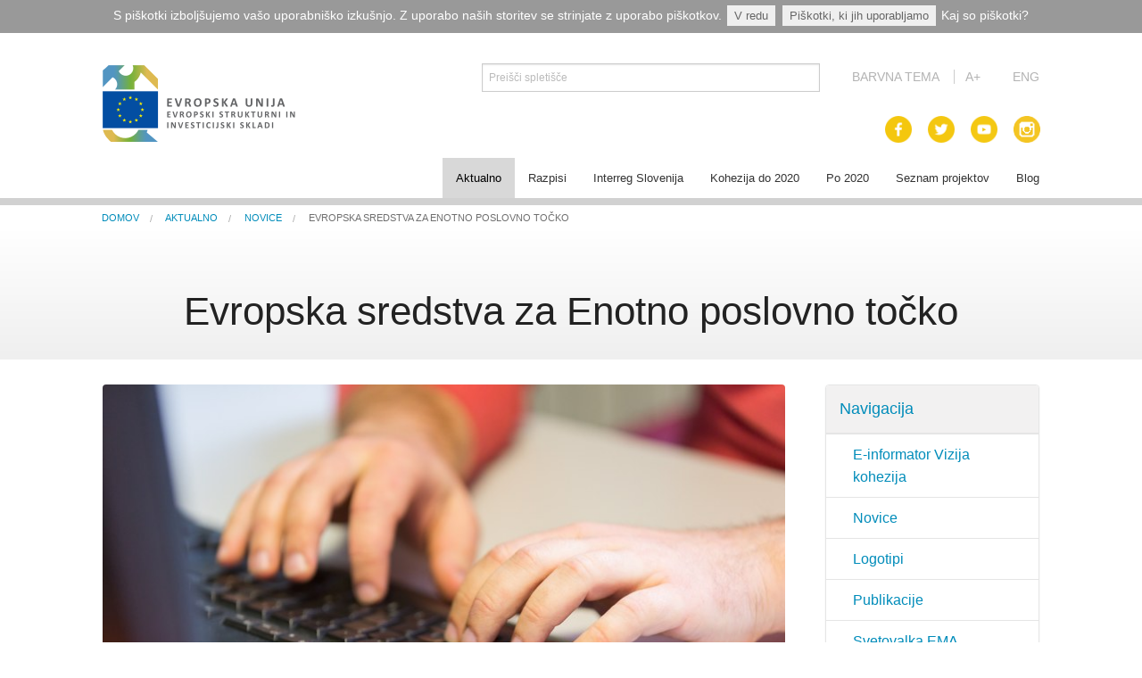

--- FILE ---
content_type: text/html;charset=utf-8
request_url: https://www.eu-skladi.si/sl/aktualno/novice/evropska-sredstva-za-enotno-poslovno-tocko
body_size: 12849
content:

<!DOCTYPE html>

<html xmlns="http://www.w3.org/1999/xhtml" lang="sl">

    


  <head>

	<title>Evropska sredstva za Enotno poslovno točko &mdash; Slovenščina</title>


<meta name="viewport" content="width=device-width, initial-scale=1.0">

<meta content="summary" name="twitter:card" />
<meta content="Evropska sredstva za Enotno poslovno točko" name="twitter:title" />
<meta content="Evropska sredstva za Enotno poslovno točko" property="og:title" />
<meta content="Evropska sredstva za Enotno poslovno točko" itemprop="name" />
<meta content="website" property="og:type" />
<meta content="EU Skladi" property="og:site_name" />
<meta content="" name="twitter:description" />
<meta content="" property="og:description" />
<meta content="" itemprop="description" />
<meta content="https://www.eu-skladi.si/sl/aktualno/novice/evropska-sredstva-za-enotno-poslovno-tocko" name="twitter:url" />
<meta content="https://www.eu-skladi.si/sl/aktualno/novice/evropska-sredstva-za-enotno-poslovno-tocko" property="og:url" />
<meta content="https://www.eu-skladi.si/sl/aktualno/novice/evropska-sredstva-za-enotno-poslovno-tocko/@@download/image/CRT57809.jpg" name="twitter:image" />
<meta content="https://www.eu-skladi.si/sl/aktualno/novice/evropska-sredstva-za-enotno-poslovno-tocko/@@download/image/CRT57809.jpg" property="og:image" />
<meta content="https://www.eu-skladi.si/sl/aktualno/novice/evropska-sredstva-za-enotno-poslovno-tocko/@@download/image/CRT57809.jpg" itemprop="image" />
<meta content="image/jpeg" property="og:image:type" />



	


	

		<meta charset="utf-8">

		    <meta name="viewport" content="width=device-width, initial-scale=1">

		    <link rel="stylesheet" media="screen" href="http://openfontlibrary.org/face/carlito" rel="stylesheet" type="text/css"/>

		    <link rel='stylesheet' href='++resource++plone5.podoba.stylesheets/foundation/css/foundation.css'>
			  <!-- <link rel='stylesheet' href='++resource++plone5.podoba.stylesheets/columns.css'> -->


        <link rel='stylesheet' href='++resource++plone5.podoba.stylesheets/app.css' id="privzeta">
        <link rel='stylesheet' href='++resource++plone5.podoba.stylesheets/crna-bela.css' id="crna-bela">
        <link rel='stylesheet' href='++resource++plone5.podoba.stylesheets/crna-bez.css' id="crna-bez">
        <link rel='stylesheet' href='++resource++plone5.podoba.stylesheets/zelena-crna.css' id="zelena-crna">
        <link rel='stylesheet' href='++resource++plone5.podoba.stylesheets/rumena-modra.css' id="rumena-modra">

        

        <link rel="stylesheet" href='++resource++plone5.podoba.stylesheets/datepicker-master/dist/datepicker.min.css' >
        <link rel="stylesheet" href='++resource++plone5.podoba.stylesheets/font-awesome-4.7.0/css/font-awesome.min.css' >




		    <script src='++resource++plone5.podoba.stylesheets/foundation/js/vendor/jquery.js'></script>

			  <script src='++resource++plone5.podoba.stylesheets/foundation/js/vendor/modernizr.js'></script>


        <!--RESOURCI ZA FULLCALENDAR -->
        <script src='++resource++plone5.podoba.stylesheets/fullcalendar/lib/jquery.min.js'></script>
        <script src='++resource++plone5.podoba.stylesheets/fullcalendar/lib/moment.min.js'></script>
        <script src='++resource++plone5.podoba.stylesheets/fullcalendar/fullcalendar.js'></script>
        <link rel='stylesheet' href='++resource++plone5.podoba.stylesheets/fullcalendar/fullcalendar.css' />
        <script src='++resource++plone5.podoba.stylesheets/fullcalendar/lang/sl.js'></script>

        <script src='++resource++plone5.podoba.stylesheets/datepicker-master/dist/datepicker.min.js'></script>

        <!--<link rel="stylesheet" type="text/css" href="++resource++plone5.podoba.stylesheets/app.css" id="lnk"/> -->

			  <!-- <link href="favicon.ico" rel="shortcut icon"> -->
			  <!-- <link href="apple&#45;touch&#45;icon/apple&#45;touch&#45;icon.png" rel="apple&#45;touch&#45;icon"> -->

		    <link rel="apple-touch-icon" sizes="57x57" href="++resource++plone5.podoba.images/apple-touch-icon-57x57.png">
		    <link rel="apple-touch-icon" sizes="60x60" href="++resource++plone5.podoba.images/apple-touch-icon-60x60.png">
		    <link rel="apple-touch-icon" sizes="72x72" href="++resource++plone5.podoba.images/apple-touch-icon-72x72.png">
		    <link rel="apple-touch-icon" sizes="76x76" href="++resource++plone5.podoba.images/apple-touch-icon-76x76.png">
		    <link rel="apple-touch-icon" sizes="114x114" href="++resource++plone5.podoba.images/apple-touch-icon-114x114.png">
		    <link rel="apple-touch-icon" sizes="120x120" href="++resource++plone5.podoba.images/apple-touch-icon-120x120.png">
		    <link rel="apple-touch-icon" sizes="144x144" href="++resource++plone5.podoba.images/apple-touch-icon-144x144.png">
		    <link rel="apple-touch-icon" sizes="152x152" href="++resource++plone5.podoba.images/apple-touch-icon-152x152.png">
		    <link rel="apple-touch-icon" sizes="180x180" href="++resource++plone5.podoba.images/apple-touch-icon-180x180.png">
		    <link rel="icon" type="image/png" href="++resource++plone5.podoba.images/android-icon-192x192.png" sizes="192x192">
		    <link rel="icon" type="image/png" href="++resource++plone5.podoba.images/favicon-160x160.png" sizes="160x160">
		    <link rel="icon" type="image/png" href="++resource++plone5.podoba.images/favicon-16x16.png" sizes="16x16">
		    <link rel="icon" type="image/png" href="++resource++plone5.podoba.images/favicon-32x32.png" sizes="32x32">
		    <link rel="icon" type="image/png" href="++resource++plone5.podoba.images/favicon-48x48.png" sizes="48x48">
		    <link rel="icon" type="image/png" href="++resource++plone5.podoba.images/favicon-96x96.png" sizes="96x96">
		    <link rel="shortcut icon" href="++resource++plone5.podoba.images/favicon.ico" type="image/x-icon">
		    <meta name="msapplication-TileColor" content="#2d89ef">
		    <meta name="msapplication-TileImage" content="++resource++plone5.podoba.images/mstile-144x144.png">
		    <meta name="theme-color" content="#ffffff">


        


	



  </head>

  <body id="visual-portal-wrapper" class="template-newsitem_view_new portaltype-news-item site-sl section-aktualno subsection-novice subsection-novice-evropska-sredstva-za-enotno-poslovno-tocko icons-on frontend viewpermission-view userrole-anonymous" dir="ltr" data-i18ncatalogurl="https://www.eu-skladi.si/plonejsi18n" data-view-url="https://www.eu-skladi.si/sl/aktualno/novice/evropska-sredstva-za-enotno-poslovno-tocko" data-pat-plone-modal="{&quot;actionOptions&quot;: {&quot;displayInModal&quot;: false}}" data-pat-tinymce="{&quot;loadingBaseUrl&quot;: &quot;https://www.eu-skladi.si/++plone++static/components/tinymce-builded/js/tinymce&quot;, &quot;relatedItems&quot;: {&quot;vocabularyUrl&quot;: &quot;https://www.eu-skladi.si/@@getVocabulary?name=plone.app.vocabularies.Catalog&quot;}, &quot;folderTypes&quot;: [&quot;Folder&quot;, &quot;Large Plone Folder&quot;, &quot;Plone Site&quot;, &quot;LIF&quot;], &quot;prependToScalePart&quot;: &quot;/@@images/image/&quot;, &quot;linkAttribute&quot;: &quot;UID&quot;, &quot;prependToUrl&quot;: &quot;resolveuid/&quot;, &quot;imageTypes&quot;: [&quot;Image&quot;], &quot;upload&quot;: {&quot;maxFiles&quot;: 1, &quot;currentPath&quot;: &quot;/sl/aktualno/novice&quot;, &quot;initialFolder&quot;: &quot;20e5a7f773a54ed5a1246ae47cf239b2&quot;, &quot;baseUrl&quot;: &quot;https://www.eu-skladi.si&quot;, &quot;uploadMultiple&quot;: false, &quot;relativePath&quot;: &quot;@@fileUpload&quot;, &quot;showTitle&quot;: false}, &quot;tiny&quot;: {&quot;content_css&quot;: &quot;https://www.eu-skladi.si/++plone++static/plone-compiled.css,https://www.eu-skladi.si/++plone++static/tinymce-styles.css,https://www.eu-skladi.si/++plone++static/components/tinymce/skins/lightgray/content.min.css,https://www.eu-skladi.si/++theme++barceloneta/less/barceloneta-compiled.css&quot;, &quot;external_plugins&quot;: {}, &quot;plugins&quot;: [&quot;plonelink&quot;, &quot;ploneimage&quot;, &quot;importcss&quot;, &quot;advlist&quot;, &quot;anchor&quot;, &quot;autosave&quot;, &quot;charmap&quot;, &quot;code&quot;, &quot;colorpicker&quot;, &quot;contextmenu&quot;, &quot;directionality&quot;, &quot;emoticons&quot;, &quot;fullpage&quot;, &quot;fullscreen&quot;, &quot;hr&quot;, &quot;insertdatetime&quot;, &quot;layer&quot;, &quot;lists&quot;, &quot;media&quot;, &quot;nonbreaking&quot;, &quot;noneditable&quot;, &quot;pagebreak&quot;, &quot;paste&quot;, &quot;preview&quot;, &quot;print&quot;, &quot;searchreplace&quot;, &quot;tabfocus&quot;, &quot;table&quot;, &quot;textcolor&quot;, &quot;textpattern&quot;, &quot;visualblocks&quot;, &quot;visualchars&quot;, &quot;wordcount&quot;], &quot;toolbar&quot;: &quot;undo redo | styleselect | bold italic | alignleft aligncenter alignright | bullist numlist outdent indent | unlink plonelink ploneimage | code&quot;, &quot;menubar&quot;: [&quot;edit&quot;, &quot;table&quot;, &quot;format&quot;, &quot;tools&quot;, &quot;view&quot;, &quot;insert&quot;], &quot;importcss_file_filter&quot;: &quot;https://www.eu-skladi.si/++plone++static/tinymce-styles.css&quot;, &quot;menu&quot;: {&quot;insert&quot;: {&quot;items&quot;: &quot;link media | template hr&quot;, &quot;title&quot;: &quot;Insert&quot;}, &quot;format&quot;: {&quot;items&quot;: &quot;bold italic underline strikethrough superscript subscript | formats | removeformat&quot;, &quot;title&quot;: &quot;Format&quot;}, &quot;edit&quot;: {&quot;items&quot;: &quot;undo redo | cut copy paste pastetext | selectall&quot;, &quot;title&quot;: &quot;Edit&quot;}, &quot;file&quot;: {&quot;items&quot;: &quot;newdocument&quot;, &quot;title&quot;: &quot;File&quot;}, &quot;table&quot;: {&quot;items&quot;: &quot;inserttable tableprops deletetable | cell row column&quot;, &quot;title&quot;: &quot;Table&quot;}, &quot;tools&quot;: {&quot;items&quot;: &quot;spellchecker code&quot;, &quot;title&quot;: &quot;Tools&quot;}, &quot;view&quot;: {&quot;items&quot;: &quot;visualaid&quot;, &quot;title&quot;: &quot;View&quot;}}, &quot;contextmenu&quot;: &quot;plonelink ploneimage inserttable | cell row column deletetable&quot;, &quot;entity_encoding&quot;: &quot;raw&quot;, &quot;style_formats&quot;: [{&quot;items&quot;: [{&quot;title&quot;: &quot;Header 1&quot;, &quot;format&quot;: &quot;h1&quot;}, {&quot;title&quot;: &quot;Header 2&quot;, &quot;format&quot;: &quot;h2&quot;}, {&quot;title&quot;: &quot;Header 3&quot;, &quot;format&quot;: &quot;h3&quot;}, {&quot;title&quot;: &quot;Header 4&quot;, &quot;format&quot;: &quot;h4&quot;}, {&quot;title&quot;: &quot;Header 5&quot;, &quot;format&quot;: &quot;h5&quot;}, {&quot;title&quot;: &quot;Header 6&quot;, &quot;format&quot;: &quot;h6&quot;}], &quot;title&quot;: &quot;Headers&quot;}, {&quot;items&quot;: [{&quot;title&quot;: &quot;Paragraph&quot;, &quot;format&quot;: &quot;p&quot;}, {&quot;title&quot;: &quot;Blockquote&quot;, &quot;format&quot;: &quot;blockquote&quot;}, {&quot;title&quot;: &quot;Div&quot;, &quot;format&quot;: &quot;div&quot;}, {&quot;title&quot;: &quot;Pre&quot;, &quot;format&quot;: &quot;pre&quot;}], &quot;title&quot;: &quot;Block&quot;}, {&quot;items&quot;: [{&quot;title&quot;: &quot;Bold&quot;, &quot;icon&quot;: &quot;bold&quot;, &quot;format&quot;: &quot;bold&quot;}, {&quot;title&quot;: &quot;Italic&quot;, &quot;icon&quot;: &quot;italic&quot;, &quot;format&quot;: &quot;italic&quot;}, {&quot;title&quot;: &quot;Underline&quot;, &quot;icon&quot;: &quot;underline&quot;, &quot;format&quot;: &quot;underline&quot;}, {&quot;title&quot;: &quot;Strikethrough&quot;, &quot;icon&quot;: &quot;strikethrough&quot;, &quot;format&quot;: &quot;strikethrough&quot;}, {&quot;title&quot;: &quot;Superscript&quot;, &quot;icon&quot;: &quot;superscript&quot;, &quot;format&quot;: &quot;superscript&quot;}, {&quot;title&quot;: &quot;Subscript&quot;, &quot;icon&quot;: &quot;subscript&quot;, &quot;format&quot;: &quot;subscript&quot;}, {&quot;title&quot;: &quot;Code&quot;, &quot;icon&quot;: &quot;code&quot;, &quot;format&quot;: &quot;code&quot;}], &quot;title&quot;: &quot;Inline&quot;}, {&quot;items&quot;: [{&quot;title&quot;: &quot;Left&quot;, &quot;icon&quot;: &quot;alignleft&quot;, &quot;format&quot;: &quot;alignleft&quot;}, {&quot;title&quot;: &quot;Center&quot;, &quot;icon&quot;: &quot;aligncenter&quot;, &quot;format&quot;: &quot;aligncenter&quot;}, {&quot;title&quot;: &quot;Right&quot;, &quot;icon&quot;: &quot;alignright&quot;, &quot;format&quot;: &quot;alignright&quot;}, {&quot;title&quot;: &quot;Justify&quot;, &quot;icon&quot;: &quot;alignjustify&quot;, &quot;format&quot;: &quot;alignjustify&quot;}], &quot;title&quot;: &quot;Alignment&quot;}, {&quot;items&quot;: [{&quot;title&quot;: &quot;Listing&quot;, &quot;classes&quot;: &quot;listing&quot;, &quot;selector&quot;: &quot;table&quot;}], &quot;title&quot;: &quot;Tables&quot;}], &quot;resize&quot;: &quot;both&quot;, &quot;formats&quot;: {&quot;clearfix&quot;: {&quot;classes&quot;: &quot;clearfix&quot;, &quot;block&quot;: &quot;div&quot;}, &quot;discreet&quot;: {&quot;inline&quot;: &quot;span&quot;, &quot;classes&quot;: &quot;discreet&quot;}}, &quot;importcss_append&quot;: true}, &quot;base_url&quot;: &quot;https://www.eu-skladi.si/sl/aktualno/novice/evropska-sredstva-za-enotno-poslovno-tocko&quot;}" data-portal-url="https://www.eu-skladi.si" data-pat-pickadate="{&quot;selectYears&quot;: 200}" data-base-url="https://www.eu-skladi.si/sl/aktualno/novice/evropska-sredstva-za-enotno-poslovno-tocko">

  











    <style>
      #kuki-opozorilo, #kuki-opozorilo a, #kuki-pojasnilo, #kuki-pojasnilo p, #kuki-pojasnilo span, #kuki-pojasnilo li, #kuki-pojasnilo ul, #kuki-pojasnilo a {
        margin: 0;
        padding: 0;
      }
      #kuki-opozorilo {
        display: none;
        width: 100%;
        height: 37px;
        background: #999;
        color: white;
        font-size: 14px;
        font-family: Tahoma, Arial, sans-serif;
        padding: 7px 0 9px 0;
        text-align: center;
      }
      #kuki-opozorilo a {
        text-decoration: none;
        cursor: pointer;
        color: white;
      }
      #kuki-opozorilo a.kuki-gumb-se-vec:hover {
        text-decoration: underline;
        color: white;
        background: none;
      }
      #kuki-opozorilo .kuki-gumb-ok,
      #kuki-opozorilo .kuki-gumb-vec {
        font-size: 13px;
        display: block-inline;
        padding: 4px 8px;
        margin: 0 2px;
        background: #efefef;
        color: #666;

      }
      #kuki-opozorilo .kuki-gumb-ok:hover,
      #kuki-opozorilo .kuki-gumb-vec:hover {
        color: #333;
        text-decoration: none;
      }
      #kuki-pojasnilo {
        display: none;
        width: 100%;
        background: #efefef;
        color: #333;
        font-size: 14px;
        font-family: Tahoma, Arial, sans-serif;
        padding: 10px;
        position: relative;
      }
      #kuki-pojasnilo ul {
        width: 50%;
        text-align: left;
        margin: 0 25%;
        display: block;
        list-style-type: disc;
      }
      #kuki-pojasnilo ul p {
        color: #737373;
      }
      #kuki-pojasnilo ul li {
        margin: 8px 0 0 25px;
        background: 0;
      }

    </style>

    <script type="text/javascript">
        function getCookieValue(key)
        {
            currentcookie = document.cookie;
            if (currentcookie.length > 0)
            {
                firstidx = currentcookie.indexOf(key + "=");
                if (firstidx != -1)
                {
                    firstidx = firstidx + key.length + 1;
                    lastidx = currentcookie.indexOf(";",firstidx);
                    if (lastidx == -1)
                    {
                        lastidx = currentcookie.length;
                    }
                    return unescape(currentcookie.substring(firstidx, lastidx));
                }
            }
            return "";
        }

        $(document).ready(function() {

            if (getCookieValue("cookie-policy-persist-warning") != 'false')
            {
              $("#kuki-opozorilo").show()

              $("#kuki-opozorilo .kuki-gumb-vec").click(function() {
                $("#kuki-pojasnilo").slideToggle('slow');
              });

              $("#kuki-opozorilo .kuki-gumb-ok").click(function() {
                var time = new Date();
                time.setMonth(time.getMonth() + 1000);
                document.cookie="cookie-policy-persist-warning=false;" + "expires=" + time.toGMTString();
                $("#kuki-opozorilo").slideUp('slow');
                $("#kuki-pojasnilo").slideUp('slow');
              });
            }

        });
    </script>

    <div id="kuki-opozorilo">
      S piškotki izboljšujemo vašo uporabniško izkušnjo. Z uporabo naših storitev se strinjate z uporabo piškotkov.
      <a class="kuki-gumb-ok">V redu</a>
      <a class="kuki-gumb-vec">Piškotki, ki jih uporabljamo</a>
      <a class="kuki-gumb-se-vec" href="http://www.safe.si/c/1410/" target="_blank" class="kuki-povezava">Kaj so piškotki?</a>

    </div>

    <div id="kuki-pojasnilo">

        <ul>
          <p>Piškotki, ki jih uporabljamo:</p>
          <li><p>Google Analitycs</p>
              <span>Z namenom pridobivanja statistike o obiskanosti spletne strani.</span>
          </li>
          <li><p>Specifični</p>
              <span>Specifični piškotki, ki so nujno potrebni za delovanje naše spletne strani.</span>
          </li>
        </ul>
    </div>


    





















<header role="banner">

    <div class="row">
      <div class="site--logo small-6 medium-4 large-4 columns">
        <a class="current" href="/" style="display:block; margin-top: 12px">
          <img src="/++resource++plone5.podoba.images/logo-eu-skladi.png" />
          
        </a>
      </div>


      <div class="language--selection small-6 medium-8 large-8 columns text-right">
        <div class="row">
          <div class="site--logo small-12 medium-12 large-12 columns">

            <div id="livesearch-front-page" class="big">
              <div id="portal-header">
    <a id="portal-logo" title="Slovenščina" href="https://www.eu-skladi.si/sl">
    <img src="https://www.eu-skladi.si/@@site-logo/logo-eu-skladi.png" alt="EU Skladi" title="EU Skladi" /></a>

<div id="portal-searchbox">

    <form id="searchGadget_form" action="https://www.eu-skladi.si/sl/@@search" role="search" data-pat-livesearch="ajaxUrl:https://www.eu-skladi.si/sl/@@ajax-search" class="pat-livesearch">

        <div class="LSBox">
        <label class="hiddenStructure" for="searchGadget">Išči po spletišču</label>

        <input name="SearchableText" type="text" size="18" id="searchGadget" title="Preišči spletišče" placeholder="Preišči spletišče" class="searchField" />

        <input class="searchButton" type="submit" value="Išči" />

        <div class="searchSection">
            <input id="searchbox_currentfolder_only" class="noborder" type="checkbox" name="path" value="/portal/sl/aktualno/novice" />
            <label for="searchbox_currentfolder_only" style="cursor: pointer">samo v trenutni sekciji</label>
        </div>
        </div>
    </form>

    <div id="portal-advanced-search" class="hiddenStructure">
        <a href="https://www.eu-skladi.si/sl/@@search">Napredno Iskanje...</a>
    </div>

</div>

<div id='portal-anontools'>
  <ul>
    <li>
      
          <a title="Prijava" data-pat-plone-modal="{&quot;prependContent&quot;: &quot;.portalMessage&quot;, &quot;title&quot;: &quot;Log in&quot;}" id="personaltools-login" href="https://www.eu-skladi.si/sl/login" class="pat-plone-modal">Prijava</a>
      
    </li>
  </ul>
</div>

</div>

            </div>

              <a data-dropdown="tema_drop" aria-controls="tema_drop" aria-expanded="false" class="tema_drop">Barvna tema</a>
              
              <ul id="tema_drop" class="f-dropdown" data-dropdown-content aria-hidden="true" tabindex="-1">
                <li class="privzeta"> privzeta tema</li>
                <li class="crna-bela"> črno besedilo na beli podlagi</li>
                <li class="crna-bez"> črno besedilo na bež podlagi</li>
                <li class="zelena-crna"> zeleno besedilo na črni podlagi</li>
                <li class="rumena-modra"> rumeno besedilo na modri podlagi</li>
              </ul>


                <a href="#" class="resize-link">A+</a>
                  <a href="#" class="resize-link2">A-</a>


            	
            	



            	<a href="/?set_language=en" class="lang--swap"><span>Eng</span></a>

              


                    <div class="row" id="fontsize-text-wrapper">
                      <p class="font-par"> Za povečavo in pomanjšavo elementov uporabljajte tipki CTRL+ ali CTRL-.</p>
                    </div>
          </div>
        </div>

        <div class="row big--icons">
          <div class="site--logo small-12 medium-12 large-12 columns" style="z-index: 0">
            <div class="social--icons top columns text-right">
                <a class="social--icon__facebook top" target="_blank" href="https://www.facebook.com/EUSkladi"><img src="/++resource++plone5.podoba.images/social-facebook.png" /></a>
                <a class="social--icon__twitter top" target="_blank" href="https://twitter.com/SVRK_RS"><img src="/++resource++plone5.podoba.images/social-twitter.png" /></a>
                <a class="social--icon__youtube top" target="_blank" href="https://www.youtube.com/channel/UCpxrtna_E2WY4kspbwGjmTg"><img src="/++resource++plone5.podoba.images/social-youtube.png" /></a>
                <a class="social--icon__instagram top" target="_blank" href="https://www.instagram.com/euskladi/"><img src="/++resource++plone5.podoba.images/social-instagram.png" /></a>
             </div>
          </div>
        </div>


      </div>
    </div>







      <style>

      #livesearch-front-page #portal-logo,
      #livesearch-front-page #portal-anontools,
      #livesearch-front-page .searchSection,
      #livesearch-front-page .LSBox label,
      #livesearch-front-page #portal-advanced-search,
      #livesearch-front-page input.searchButton,
      #livesearch-front-page ul.livesearch-results li.results-summary {
        display: none
      }

      #livesearch-front-page {
        width: 55%;
        display: inline-block;
        margin: -5px 2rem 0 0px;
        position: relative;
        text-align: right;
      }

      #livesearch-front-page ul.livesearch-results {
        position: absolute;
        width: 140% !important;
        background-color: #333;
        list-style-type: none;
        margin: 0;
        padding: 0;
        padding: 0px 0px 15px 0;
        text-align: left;
        z-index: 1000;
      }

      #livesearch-front-page ul.livesearch-results li {
        margin: 0;
        padding: 15px;
        color: white;
      }
      #livesearch-front-page ul.livesearch-results li:hover {
        background-color: #222;
        cursor: pointer;
      }
      #livesearch-front-page ul.livesearch-results li a {
        color: white;
        text-align: left;
        line-height: 20px;
        font-size: 17px
      }
      body.vecje-crke #livesearch-front-page ul.livesearch-results li a {
        line-height: 27px;
        font-size: 22px
      }
      #livesearch-front-page ul.livesearch-results li:hover a {
        color: white;
      }
      #livesearch-front-page ul.livesearch-results li h4 {
        margin: 0;
        padding: 0;
        line-height: 20px;
      }
      #livesearch-front-page ul.livesearch-results li p {
        margin: 0;
        padding: 0;
        color: #ccc;
        line-height: 18px;
        font-size: 14px
      }
      #livesearch-front-page ul.livesearch-results li.no-results.no-search {
        padding: 15px 15px 0 15px;
      }
      #livesearch-front-page ul.livesearch-results li.load-more {
        position: relative;
      }
      #livesearch-front-page ul.livesearch-results li.load-more:hover {
        background-color: #333;
      }
      #livesearch-front-page ul.livesearch-results li.load-more .prev {
        float: left;
        margin-left: 10px;
        width: 10%;
        font-size: 14px
      }
      #livesearch-front-page ul.livesearch-results li.load-more .next {
        float: right;
        margin-right: 20px;
        width: 10%;
        font-size: 14px
      }
      #livesearch-front-page ul.livesearch-results li.load-more .page {
        position: absolute;
        left: 50%;
        width: 10%;
        font-size: 14px
      }

      #livesearch-front-page.small,
      .row.small--icons {
          display: none;
      }

      #livesearch-front-page input#searchGadget::-webkit-input-placeholder { /* Edge */
        color: #bbb;
      }

      #livesearch-front-page input#searchGadget:-ms-input-placeholder { /* Internet Explorer 10-11 */
        color: #bbb;
      }

      #livesearch-front-page input#searchGadget::placeholder {
        color: #bbb;
      }

      @media only screen and (max-width: 64.063em) {
        #livesearch-front-page.big,
        .row.big--icons {
          display: none;
        }
        #livesearch-front-page.small,
        .row.small--icons {
          display: block;
        }
        #livesearch-front-page {
          width: 100%;
          margin: 2rem 0 2rem 0;
          padding-left: 0.9375rem;
          padding-right: 0.9375rem
        }
        #livesearch-front-page input#searchGadget {
          padding: 25px 15px;
          font-size: 18px
        }
        #livesearch-front-page ul.livesearch-results {
          width: 100% !important;
        }
        #livesearch-front-page .LSBox {
          position: relative
        }
        .small--icons {
          position: absolute;
          top: 5.7rem;
          width: 100% !important;
          z-index: 10;
        }
        .small--icons .social--icons.top {
          text-align: right;
        }
        .small--icons .social--icon__facebook.top,
        .small--icons .social--icon__twitter.top,
        .small--icons .social--icon__youtube.top,
        .small--icons .social--icon__instagram.top {
          margin: 0px 15px 5px 15px;
        }
        .small--icons .social--icon__instagram.top {
          margin-right: 0px;
        }
        .top-bar .toggle-topbar.menu-icon a {
          padding-left:0.45rem;
        }
        .top-bar .toggle-topbar.menu-icon {
          margin-top: -30px
        }
      }

      #myBtn.scroll {
        display: none;
        position: fixed;
        bottom: 20px;
        right: 30px;
        z-index: 99;
        font-size: 18px;
        border: 1px solid black;
        outline: none;
        background-color: #666;
        color: white;
        cursor: pointer;
        padding: 25px 20px 15px 20px;
        border-radius: 4px;
      }

      #myBtn.scroll:hover {
        background-color: #555;
      }
      #myBtn.scroll .arrow {
        border: solid white;
        border-width: 0 4px 4px 0;
        display: inline-block;
        padding: 5px;
      }

      #myBtn.scroll .right {
        transform: rotate(-45deg);
        -webkit-transform: rotate(-45deg);
      }

      #myBtn.scroll .left {
        transform: rotate(135deg);
        -webkit-transform: rotate(135deg);
      }

      #myBtn.scroll .up {
        transform: rotate(-135deg);
        -webkit-transform: rotate(-135deg);
      }
      </style>

      <script>
      //Get the button
      var mybutton = document.getElementById("myBtn");

      if(mybutton) {
          // When the user scrolls down 20px from the top of the document, show the button
          window.onscroll = function () {
              scrollFunction()
          };
      }
      function scrollFunction() {
        if (document.body.scrollTop > 500 || document.documentElement.scrollTop > 500) {
          mybutton.style.display = "block";
        } else {
          mybutton.style.display = "none";
        }
      }

      // When the user clicks on the button, scroll to the top of the document
      function topFunction() {
        $('html,body').animate({ scrollTop: 0 }, 'slow');
      }
      </script>



    <div class="row" style="position: relative">



      <div id="livesearch-front-page" class="small">
            <div id="portal-header">
    <a id="portal-logo" title="Slovenščina" href="https://www.eu-skladi.si/sl">
    <img src="https://www.eu-skladi.si/@@site-logo/logo-eu-skladi.png" alt="EU Skladi" title="EU Skladi" /></a>

<div id="portal-searchbox">

    <form id="searchGadget_form" action="https://www.eu-skladi.si/sl/@@search" role="search" data-pat-livesearch="ajaxUrl:https://www.eu-skladi.si/sl/@@ajax-search" class="pat-livesearch">

        <div class="LSBox">
        <label class="hiddenStructure" for="searchGadget">Išči po spletišču</label>

        <input name="SearchableText" type="text" size="18" id="searchGadget" title="Preišči spletišče" placeholder="Preišči spletišče" class="searchField" />

        <input class="searchButton" type="submit" value="Išči" />

        <div class="searchSection">
            <input id="searchbox_currentfolder_only" class="noborder" type="checkbox" name="path" value="/portal/sl/aktualno/novice" />
            <label for="searchbox_currentfolder_only" style="cursor: pointer">samo v trenutni sekciji</label>
        </div>
        </div>
    </form>

    <div id="portal-advanced-search" class="hiddenStructure">
        <a href="https://www.eu-skladi.si/sl/@@search">Napredno Iskanje...</a>
    </div>

</div>

<div id='portal-anontools'>
  <ul>
    <li>
      
          <a title="Prijava" data-pat-plone-modal="{&quot;prependContent&quot;: &quot;.portalMessage&quot;, &quot;title&quot;: &quot;Log in&quot;}" id="personaltools-login" href="https://www.eu-skladi.si/sl/login" class="pat-plone-modal">Prijava</a>
      
    </li>
  </ul>
</div>

</div>

        </div>


        <div class="row small--icons">
          <div class="site--logo">
            <div class="social--icons top columns">
                <a class="social--icon__facebook top" href="https://www.facebook.com/EUSkladi"><img src="/++resource++plone5.podoba.images/social-facebook.png" /></a>
                <a class="social--icon__twitter top" href="https://twitter.com/SVRK_RS"><img src="/++resource++plone5.podoba.images/social-twitter.png" /></a>
                <a class="social--icon__youtube top" href="https://www.youtube.com/channel/UCpxrtna_E2WY4kspbwGjmTg"><img src="/++resource++plone5.podoba.images/social-youtube.png" /></a>
                <a class="social--icon__instagram top" href="https://www.instagram.com/svrk_rs/"><img src="/++resource++plone5.podoba.images/social-instagram.png" /></a>
             </div>
          </div>
        </div>


      <nav class="top-bar contain-to-grid" data-topbar role="navigation">



        <!--<ul class="title-area" tal:condition="nothing">--> <!--to je bilo prej enablano..kar je povzročilo to, da se menu-icon ni prikazal-->
        <ul class="title-area">
          <li class="name">
            <h1>
              <a href="#">
                &nbsp;
              </a>
            </h1>
          </li>
           <!-- Remove the class "menu-icon" to get rid of menu icon. Take out "Menu" to just have icon alone -->
          <li class="toggle-topbar menu-icon"><a href="#"><span></span></a></li>
        </ul>



        <section class="top-bar-section">

          <!-- Right Nav Section -->
          <ul class="right">
        
          
        
          <li class="active has-dropdown">
          <a title="Novice in e-novice" href="https://www.eu-skladi.si/sl/aktualno">Aktualno</a>

            <ul class="dropdown">

                      
                        <li>
                          <a href="https://www.eu-skladi.si/sl/aktualno/e-novice">E-informator Vizija kohezija</a>
                        </li>
                      
                        <li>
                          <a href="https://www.eu-skladi.si/sl/aktualno/novice">Novice</a>
                        </li>
                      
                        <li>
                          <a href="https://www.eu-skladi.si/sl/aktualno/logotipi">Logotipi</a>
                        </li>
                      
                        <li>
                          <a href="https://www.eu-skladi.si/sl/aktualno/publikacije">Publikacije</a>
                        </li>
                      
                        <li>
                          <a href="https://www.eu-skladi.si/sl/aktualno/fina-eu-tocka">Svetovalka EMA</a>
                        </li>
                      
                        <li>
                          <a href="https://www.eu-skladi.si/sl/aktualno/dogodki">Dogodki</a>
                        </li>
                      
                        <li>
                          <a href="https://www.eu-skladi.si/sl/aktualno/eu-projekt-moj-projekt-2020">EU projekt, moj projekt</a>
                        </li>
                      
                        <li>
                          <a href="https://www.eu-skladi.si/sl/aktualno/fotogalerija-in-videi">Fotogalerija in videi</a>
                        </li>
                      
                        <li>
                          <a href="https://www.eu-skladi.si/sl/aktualno/covid19-2">COVID19</a>
                        </li>
                      
                        <li>
                          <a href="https://www.eu-skladi.si/sl/aktualno/road-trip-po-sloveniji">Road Trip po Sloveniji</a>
                        </li>
                      
                        <li>
                          <a href="https://www.eu-skladi.si/sl/aktualno/ekosola">Ekošola</a>
                        </li>
                      


                  </ul>

            
          </li>
        
          <li class=" has-dropdown">
          <a title="Razpisi programskega obdobja 2014-2020" href="https://www.eu-skladi.si/sl/razpisi">Razpisi</a>

            <ul class="dropdown">

                      
                        <li>
                          <a href="https://www.eu-skladi.si/sl/razpisi/aktualni">Aktualni razpisi</a>
                        </li>
                      
                        <li>
                          <a href="https://www.eu-skladi.si/sl/razpisi/pretekli">Pretekli razpisi</a>
                        </li>
                      
                        <li>
                          <a href="https://www.eu-skladi.si/sl/razpisi/napovedani-razpisi">Napovedani razpisi</a>
                        </li>
                      
                        <li>
                          <a href="https://www.eu-skladi.si/sl/razpisi/komu-so-namenjena-sredstva">Komu so namenjena sredstva?</a>
                        </li>
                      


                  </ul>

            
          </li>
        
          
        
          
        
          
        
          
        
          
        
          
        
          
        
          
        
          
        
          <li class=" has-dropdown">
          <a title="Informacije o vključenosti Slovenije v programe Evropskega teritorialnega sodelovanja - Interreg" href="https://www.eu-skladi.si/sl/interreg-slovenija">Interreg Slovenija</a>

            

            <ul class="dropdown">

                      
                        <li>
                          <a href="/portal/sl/evropsko-teritorialno-sodelovanje/cezmejno-sodelovanje">Čezmejno sodelovanje</a>
                        </li>
                      
                        <li>
                          <a href="/portal/sl/evropsko-teritorialno-sodelovanje/transnacionalno-sodelovanje-1">Transnacionalno sodelovanje</a>
                        </li>
                      
                        <li>
                          <a href="/portal/sl/evropsko-teritorialno-sodelovanje/medregionalno-sodelovanje">Medregionalno sodelovanje</a>
                        </li>
                      
                        <li>
                          <a href="/portal/sl/evropsko-teritorialno-sodelovanje/predpisi-evropskega-teritorialnega-sodelovanja-page">Predpisi ETS</a>
                        </li>
                      


                  </ul>
          </li>
        
          <li class=" has-dropdown">
          <a title="EU skladi in razvojna področja programskega obdobja 2014-2020." href="https://www.eu-skladi.si/sl/ekp">Kohezija do 2020</a>

            <ul class="dropdown">

                      
                        
                      
                        <li>
                          <a href="https://www.eu-skladi.si/sl/ekp/kljucni-dokumenti">Ključni dokumenti</a>
                        </li>
                      
                        <li>
                          <a href="https://www.eu-skladi.si/sl/ekp/tematska-podrocja">Tematska področja</a>
                        </li>
                      
                        <li>
                          <a href="https://www.eu-skladi.si/sl/ekp/zakonodaja">Zakonodaja</a>
                        </li>
                      
                        <li>
                          <a href="https://www.eu-skladi.si/sl/ekp/navodila">Navodila</a>
                        </li>
                      
                        <li>
                          <a href="https://www.eu-skladi.si/sl/ekp/izvajanje">Izvajanje</a>
                        </li>
                      
                        <li>
                          <a href="https://www.eu-skladi.si/sl/ekp/primeri-dobrih-praks">Dobre zgodbe iz obdobja 2014-2020</a>
                        </li>
                      
                        <li>
                          <a href="https://www.eu-skladi.si/sl/ekp/kohezija-do-2013">Kohezija do 2013</a>
                        </li>
                      


                  </ul>

            
          </li>
        
          
        
          
        
          
        
          
        
          
        
          
        
          
        
          
        
          
        
          
        
          <li class=" has-dropdown">
          <a title="" href="https://www.eu-skladi.si/sl/po-2020">Po 2020</a>

            <ul class="dropdown">

                      
                        
                      
                        <li>
                          <a href="https://www.eu-skladi.si/sl/po-2020/priprava-programskih-dokumentov-1">Priprava programskih dokumentov</a>
                        </li>
                      
                        <li>
                          <a href="https://www.eu-skladi.si/sl/po-2020/nacrt-za-okrevanje-in-krepitev-odpornosti">Načrt za okrevanje in odpornost</a>
                        </li>
                      


                  </ul>

            
          </li>
        
          <li class=" has-dropdown">
          <a title="Seznam projektov, ki so bili sofinancirani iz evropskih strukturnih in investicijskih skladov." href="https://www.eu-skladi.si/sl/seznam-projektov">Seznam projektov</a>

            <ul class="dropdown">

                      
                        
                      
                        
                      


                  </ul>

            
          </li>
        
            <li>
               <a href="http://blog.eu-skladi.si">Blog</a>
            </li>
          </ul>

          <!-- <!&#45;&#45; Left Nav Section &#45;&#45;> -->
          <!-- <ul class="left"> -->
          <!--   <li><a href="#">Left Nav Button</a></li> -->
          <!-- </ul> -->
        </section>
        </nav>

    </div>



  </header>




















<section class="breadcrumbs--section">

  <div id="drobtine" class="row">

    <ul class="breadcrumbs columns">
      <a href="https://www.eu-skladi.si">Domov</a>

        <li>

        
        <a href="https://www.eu-skladi.si/sl/aktualno">Aktualno</a>
        
        
        </li>
        <li>

        
        <a href="https://www.eu-skladi.si/sl/aktualno/novice">Novice</a>
        
        
        </li>
        <li>

        
        
        <span>Evropska sredstva za Enotno poslovno točko</span>
        
        </li>
      </ul>
    </div>
  </section>

  <section class="article--section">
    <div class="article__title container">
      <div class="row">

        <div class="columns">
          <h1>Evropska sredstva za Enotno poslovno točko</h1>
          <h2 class="subheader"></h2>
        </div>

        

      </div>
    </div>

    <div  class="article__content container">
      <div class="row">

        


        <article class="small-12 medium-9 columns">

          


  <figure class="newsImageContainer">
    <a href="https://www.eu-skladi.si/sl/aktualno/novice/evropska-sredstva-za-enotno-poslovno-tocko/@@images/08723e81-6861-4ea2-91fa-1109471e9fa7.jpeg">
      <img src="https://www.eu-skladi.si/sl/aktualno/novice/evropska-sredstva-za-enotno-poslovno-tocko/@@images/08723e81-6861-4ea2-91fa-1109471e9fa7.jpeg" alt="Evropska sredstva za Enotno poslovno točko" title="Evropska sredstva za Enotno poslovno točko" height="512" width="768" class="newsImage" />
      
    </a>
  </figure>

     <!--
      tale ukaz dobi jezik objekta
     <div tal:content="python: context.aq_explicit.Language()"> </div> -->





  <div id="parent-fieldname-text"><p class="align-justify">Služba Vlade RS za razvoj in evropsko kohezijsko politiko, organ upravljanja za evropske strukturne sklade in Kohezijski sklad, je izdala odločitev o podpori za »Enotno poslovno točko«, s katero se bo poslovnim subjektom zagotovilo celovite in enostavne storitve, ki jih v zvezi z njihovim poslovanjem zahteva javni sektor in jim s tem omogočilo poslovanje z državo preko enotne točke. Za projekt v vrednosti 10 milijonov evrov prispeva Evropski sklad za regionalni razvoj skoraj 7,3 milijona evrov.  </p>
<p> Namen »Enotne poslovne točke« je podpreti podjetnike s poenostavitvijo poslovanja s ciljem povečanja njihove dodane vrednosti. Poslovnim subjektom se bo zagotovilo celovite in enostavne storitve, ki jih v zvezi z njihovim poslovanjem zahteva javni sektor, kar bo doseženo z vzpostavitvijo enotne vstopne točke za potrebe poročanja vsem pristojnim institucijam, dosegljivostjo vseh relevantnih informacij glede poročanja na enem mestu, elektronsko podprtim postopkom poročanja, z združevanjem istovrstnih podatkov in zmanjšanjem števila potrebnih poročil, odpravljenim poročanjem o istih zadevah več organom ter z racionalizacijo in enotnim vpogledom v podatke. Tako se bo povezalo državne organe v enoten sistem za izmenjavanje podatkov, hkrati pa poslovnim subjektom omogočilo enotno vstopno točko za komuniciranje z državnimi organi. </p>
<p> </p>
<p class="align-justify">Več informacij: Ministrstvo za javno upravo.</p></div>

  

 

    <div class="row">
      <div class="small-12 columns" style="padding-top: 25px;">
        <b>Deli to novico z ostalimi</b>
        
      </div>

      <div class="small-12 columns share-icons">
        <span><a target="_blank" href="https://www.facebook.com/sharer/sharer.php?u=https://www.eu-skladi.si/sl/aktualno/novice/evropska-sredstva-za-enotno-poslovno-tocko">
          <i class="fa fa-facebook fa-2x" aria-hidden="true"></i>
        </a></span>


        <span><a target="_blank" href="https://twitter.com/intent/tweet?url=https://www.eu-skladi.si/sl/aktualno/novice/evropska-sredstva-za-enotno-poslovno-tocko">
          <i class="fa fa-twitter fa-2x" aria-hidden="true"></i>
        </a></span>

        <span><a href="/cdn-cgi/l/email-protection#[base64]">
            <i class="fa fa-envelope-o fa-2x" aria-hidden="true"></i>
          </a></span>
      </div>
  </div>



	

  



        </article>

        <aside id="portal-column-two" class="small-12 medium-3  columns">
          
            
<div class="portletWrapper" id="portletwrapper-706c6f6e652e7269676874636f6c756d6e0a636f6e746578740a2f706f7274616c2f736c2f616b7475616c6e6f2f6e6f766963650a6e617669676174696f6e" data-portlethash="706c6f6e652e7269676874636f6c756d6e0a636f6e746578740a2f706f7274616c2f736c2f616b7475616c6e6f2f6e6f766963650a6e617669676174696f6e">
<section class="portlet portletNavigationTree" role="navigation">

    <header class="portletHeader hiddenStructure">
        <a href="https://www.eu-skladi.si/sl/sitemap" class="tile">Navigacija</a>
    </header>

    <nav class="portletContent lastItem">
        <ul class="navTree navTreeLevel0">
            
            



<li class="navTreeItem visualNoMarker navTreeFolderish section-e-novice">

    


        <a href="https://www.eu-skladi.si/sl/aktualno/e-novice" title="" class="state-published navTreeFolderish contenttype-folder">
            
            E-informator Vizija kohezija
        </a>

        

    
</li>

<li class="navTreeItem visualNoMarker navTreeItemInPath navTreeFolderish section-novice">

    


        <a href="https://www.eu-skladi.si/sl/aktualno/novice" title="Vse novice na enem mestu" class="state-published navTreeItemInPath navTreeFolderish contenttype-folder">
            
            Novice
        </a>

        
            <ul class="navTree navTreeLevel1">
                








            </ul>
        

    
</li>

<li class="navTreeItem visualNoMarker navTreeFolderish section-logotipi">

    


        <a href="https://www.eu-skladi.si/sl/aktualno/logotipi" title="Vsi logotipi projekta eu-skladi.si" class="state-published navTreeFolderish contenttype-folder">
            
            Logotipi
        </a>

        

    
</li>

<li class="navTreeItem visualNoMarker navTreeFolderish section-publikacije">

    


        <a href="https://www.eu-skladi.si/sl/aktualno/publikacije" title="Publikacije, ki jih je izdal organ upravljanja in druge publikacije" class="state-published navTreeFolderish contenttype-folder">
            
            Publikacije
        </a>

        

    
</li>

<li class="navTreeItem visualNoMarker section-fina-eu-tocka">

    


        <a href="https://www.eu-skladi.si/sl/aktualno/fina-eu-tocka" title="Financiranje, EU sredstva, podpora" class="state-published contenttype-document">
            
            Svetovalka EMA
        </a>

        

    
</li>

<li class="navTreeItem visualNoMarker navTreeFolderish section-dogodki">

    


        <a href="https://www.eu-skladi.si/sl/aktualno/dogodki" title="" class="state-published navTreeFolderish contenttype-folder">
            
            Dogodki
        </a>

        

    
</li>

<li class="navTreeItem visualNoMarker navTreeFolderish section-eu-projekt-moj-projekt-2020">

    


        <a href="https://www.eu-skladi.si/sl/aktualno/eu-projekt-moj-projekt-2020" title="" class="state-published navTreeFolderish contenttype-folder">
            
            EU projekt, moj projekt
        </a>

        

    
</li>

<li class="navTreeItem visualNoMarker navTreeFolderish section-fotogalerija-in-videi">

    


        <a href="https://www.eu-skladi.si/sl/aktualno/fotogalerija-in-videi" title="" class="state-published navTreeFolderish contenttype-folder">
            
            Fotogalerija in videi
        </a>

        

    
</li>

<li class="navTreeItem visualNoMarker navTreeFolderish section-covid19-2">

    


        <a href="https://www.eu-skladi.si/sl/aktualno/covid19-2" title="" class="state-published navTreeFolderish contenttype-folder">
            
            COVID19
        </a>

        

    
</li>

<li class="navTreeItem visualNoMarker section-group-191-png">

    


        <a href="https://www.eu-skladi.si/sl/aktualno/group-191.png/view" title="" class="state-missing-value contenttype-image">
            <img width="16" height="16" src="https://www.eu-skladi.si/png.png" alt="Slika PNG image" />
            Group 191.png
        </a>

        

    
</li>

<li class="navTreeItem visualNoMarker navTreeFolderish section-road-trip-po-sloveniji">

    


        <a href="https://www.eu-skladi.si/sl/aktualno/road-trip-po-sloveniji" title="" class="state-published navTreeFolderish contenttype-folder">
            
            Road Trip po Sloveniji
        </a>

        

    
</li>

<li class="navTreeItem visualNoMarker navTreeFolderish section-ekosola">

    


        <a href="https://www.eu-skladi.si/sl/aktualno/ekosola" title="" class="state-published navTreeFolderish contenttype-folder">
            
            Ekošola
        </a>

        

    
</li>




        </ul>
    </nav>
</section>

</div>

<div class="portletWrapper" id="portletwrapper-706c6f6e652e7269676874636f6c756d6e0a636f6e746578740a2f706f7274616c2f736c2f616b7475616c6e6f2f6e6f766963650a61726869762d6e6f766963" data-portlethash="706c6f6e652e7269676874636f6c756d6e0a636f6e746578740a2f706f7274616c2f736c2f616b7475616c6e6f2f6e6f766963650a61726869762d6e6f766963">

<section class="portlet portletStaticText portlet-static-arhiv-novic">

    <header class="portletHeader">
           Arhiv novic
    </header>

    <section class="portletContent">
        <p><a href="http://www.eu-skladi.si/kohezija-do-2013/za-medije/novice-in-sporocila-za-javnost/aktualne-novice-o-evropskih-skladih#c1=News%20Item&amp;c1=novica" data-linktype="external" data-val="http://www.eu-skladi.si/kohezija-do-2013/za-medije/novice-in-sporocila-za-javnost/aktualne-novice-o-evropskih-skladih#c1=News%20Item&amp;c1=novica"><img src="https://www.eu-skladi.si/sl/dokumenti/fotografije/rs-ks-pon-2015-photo-ziga-intihar-164.jpg/@@images/b037705c-2bfe-49e6-a04f-bf2eb0327f6f.jpeg" data-linktype="image" title="pametna specializacija" data-val="b5e703731e8543bc8d16ec5a4e168b23" data-scale="large" alt="" class="image-inline" /></a></p>
    </section>
    
    

</section>
</div>


          
        </aside>
<!--
	<aside id="portal-column-two" class="small-12 medium-3  columns" metal:define-slot="column_two_slot" tal:condition="python: context.portal_type == 'glasovanje_opis_projekta'">
		<div class="portletWrapper">
			<section class="portlet portletStaticText" tal:define="uid here/REQUEST/projekt; pro python: context.portal_catalog(UID=uid)[0]">
			    <header class="portletHeader">
				   Glasovanje
			    </header>
			    <section class="portletContent">-->
				<!--<p align="center"><a tal:attributes="href python: '/glasuj?projekt=' + pro.UID">GLASUJ</a></p>-->
			  <!--	<p align="center" tal:content="python: pro.getObject().glasovi"></p>
				<hr />
				<p align="center"><a tal:attributes="href python: pro.getObject().aq_parent.aq_parent.absolute_url()">Vsi projekti</a></p>
			    </section>
			</section>
		</div>
        </aside>
-->
      </div>


    </div>
  </section>









<footer class="footer--section">
    <div class="row">


<!-- zakomentiral in dodal spodaj drugo
      <div class="small-12 small-push-12 medium-7 medium-push-5 large-8 large-push-4 columns" tal:define="links python: context.portal_catalog(path={'query': 'portal/%s/povezave-na-dnu-strani/povezave' % lang, 'depth': 1}, review_state='published', sort_on='getObjPositionInParent');">
-->
      <div class="small-12 small-push-12 medium-7 medium-push-5 large-8 large-push-4 columns">


        <div class="footer--links row">

          

          <div class="large-4 columns">
            <h4>Povezane institucije</h4>
            <ul>
              <li>
              <a href="http://www.svrk.gov.si/si/">Služba Vlade RS za razvoj in evropsko kohezijsko politiko</a>
              </li>
              <li>
              <a href="http://ec.europa.eu/dgs/regional_policy/index_sl.htm">Generalni direktorat za regionalno in mestno politiko pri Evropski komisiji</a>
              </li>
              <li>
              <a href="http://ec.europa.eu/social/home.jsp?langId=sl">Generalni direktorat za zaposlovanje, socialne zadeve in vključevanje pri Evropski komisiji</a>
              </li>
              <li>
              <a href="http://ec.europa.eu/slovenia/index_sl.htm">Predstavništvo Evropske komisije v Sloveniji</a>
              </li>
              <li>
              <a href="http://www.vlada.si/">Vlada RS</a>
              </li>
              <li>
              <a href="http://www.podjetniskisklad.si/">Slovenski podjetniški sklad</a>
              </li>
              <li>
              <a href="http://www.sklad-kadri.si/">Javni štipendijski, razvojni, invalidski in preživninski sklad Republike Slovenije</a>
              </li>
              <li>
              <a href="http://www.regionalnisklad.si/">Slovenski regionalno razvojni sklad</a>
              </li>

            </ul>
          </div>
          

          <div class="large-4 columns">
            <h4>Uporabne povezave</h4>
            <ul>
              <li>
              <a href="http://ec.europa.eu/budget/mff/programmes/index_en.cfm">Programi EU financiranja 2014-2020</a>
              </li>
              <li>
              <a href="http://ec.europa.eu/contracts_grants/grants_sl.htm">Nepovratna sredstva EU po področjih</a>
              </li>
              <li>
              <a href="http://ec.europa.eu/regional_policy/index.cfm/sl/">Regionalna politika v EU</a>
              </li>
              <li>
              <a href="https://cohesiondata.ec.europa.eu/">Kohezijska politika v številkah</a>
              </li>
              <li>
              <a href="http://europa.eu/index_sl.htm">Portal EU</a>
              </li>
              <li>
              <a href="https://www.fi-compass.eu/home">Finančni instrumenti</a>
              </li>
              <li>
              <a href="http://www.podjetniski-portal.si/">Slovenski podjetniški portal - JAPTI</a>
              </li>
              <li>
              <a href="http://e-uprava.gov.si/e-uprava/">Državni portal e-uprava</a>
              </li>
              <li>
              <a href="http://predlagam.vladi.si/">Predlagam.vladi</a>
              </li>
              <li>
              <a href="http://mlad.si/">Mlad.si</a>
              </li>
              <li>
              <a href="http://europa.eu/youreurope/business/funding-grants/access-to-finance/">Portal o EU virih financiranja</a>
              </li>
              <li>
              <a href="http://ec.europa.eu/priorities/european-investment-project-portal-eipp_sl#register">Evropski portal naložbenih projektov</a>
              </li>

            </ul>
          </div>
          

          <div class="large-4 columns">
            <h4>Iskano</h4>
            <ul>
              <li>
              <a href="/portal/sl/ekp/zakonodaja">Zakonodaja</a>
              </li>
              <li>
              <a href="/portal/sl/ekp/navodila">Navodila</a>
              </li>
              <li>
              <a href="/portal/sl/aktualno/logotipi">Logotipi</a>
              </li>
              <li>
              <a href="/portal/sl/razpisi">Razpisi</a>
              </li>
              <li>
              <a href="/portal/sl/aktualno/novice">Novice</a>
              </li>

            </ul>
          </div>
          

        </div>
      </div>
<!--zakomentiral in dodal spodaj samo slovensko

      <div class="footer--contact small-12 small-pull-12 medium-5 medium-pull-7 large-4 large-pull-8 columns" tal:define="vsebina python: context.portal_catalog(path={'query': 'portal/%s/povezave-na-dnu-strani/kontakt' % lang, 'depth': 0}, review_state='published')[0].getObject().text.raw">
-->

        <div class="footer--contact small-12 small-pull-12 medium-5 medium-pull-7 large-4 large-pull-8 columns">

          <div class="footer-logo">
            <!DOCTYPE html>
<html>
<head>
</head>
<body>
<p>Kotnikova 5<br />1000 Ljubljana<br />T: +386 (0)1 400 36 82 <br /><br />E-pošta: <a href="/cdn-cgi/l/email-protection#7e190e500d080c153e191108500d17" data-linktype="email" data-val="gp.svrk@gov.si "><span class="__cf_email__" data-cfemail="accbdc82dfdadec7eccbc3da82dfc5">[email&#160;protected]</span> </a></p>
<script data-cfasync="false" src="/cdn-cgi/scripts/5c5dd728/cloudflare-static/email-decode.min.js"></script><script defer src="https://static.cloudflareinsights.com/beacon.min.js/vcd15cbe7772f49c399c6a5babf22c1241717689176015" integrity="sha512-ZpsOmlRQV6y907TI0dKBHq9Md29nnaEIPlkf84rnaERnq6zvWvPUqr2ft8M1aS28oN72PdrCzSjY4U6VaAw1EQ==" data-cf-beacon='{"version":"2024.11.0","token":"309872b5436f403ca66af2e277573acb","r":1,"server_timing":{"name":{"cfCacheStatus":true,"cfEdge":true,"cfExtPri":true,"cfL4":true,"cfOrigin":true,"cfSpeedBrain":true},"location_startswith":null}}' crossorigin="anonymous"></script>
</body>
</html>
          </div>
        </div>



        


<!-- zakomentiral in dodal spodaj samo slovensko

    <div class="row">
      <div class="social--icons columns text-right" tal:define="vsebina python: context.portal_catalog(path={'query': 'portal/%s/povezave-na-dnu-strani/socialna-omrezja' % lang, 'depth': 0}, review_state='published')[0].getObject().text.raw">
-->
    <div class="row">
      <div class="social--icons columns text-right">

        <!DOCTYPE html>
<html>
<head>
</head>
<body>
<p><a class="social--icon__facebook" href="https://www.facebook.com/EUSkladi" data-linktype="external" data-val="https://www.facebook.com/EUSkladi"><img class="image-inline" src="resolveuid/fa2c77145bc841b9bd0ec57bdf55a2ad" alt="" data-linktype="image" data-scale="" data-val="fa2c77145bc841b9bd0ec57bdf55a2ad" /></a>   <a class="social--icon__twitter" href="https://twitter.com/SVRK_RS" data-linktype="external" data-val="https://twitter.com/SVRK_RS"><img class="image-inline" src="resolveuid/88d816369a8641c1bb2e476bdcbc2328" alt="" data-linktype="image" data-scale="" data-val="88d816369a8641c1bb2e476bdcbc2328" /></a>   <a class="social--icon__youtube" href="https://www.youtube.com/channel/UCpxrtna_E2WY4kspbwGjmTg" data-linktype="external" data-val="https://www.youtube.com/channel/UCpxrtna_E2WY4kspbwGjmTg"><img class="image-inline" src="resolveuid/aafcca8ec7964e76a4e84d2a580a8609" alt="" data-linktype="image" data-scale="" data-val="aafcca8ec7964e76a4e84d2a580a8609" /></a>   <a class="social--icon__facebook" href="https://instagram.com/euskladi" data-linktype="external" data-val="https://instagram.com/euskladi"><img class="image-inline" src="resolveuid/8843f8f16eba4b30a16bcd4bd3e8dea8/@@images/image/large" alt="" data-linktype="uploadImage" data-scale="large" data-val="8843f8f16eba4b30a16bcd4bd3e8dea8" /></a></p>
</body>
</html>
      </div>
    </div>
  </footer>





  <script src='++resource++plone5.podoba.stylesheets/foundation/js/foundation.min.js'></script>
  <script src="++resource++plone5.podoba.stylesheets/app.js" type="text/javascript"></script>



  <link rel="stylesheet" href="++resource++plone5.podoba.stylesheets/tablesaw.css">
	<!--[if lt IE 9]><script src="++resource++plone5.podoba.stylesheets/dependencies/respond.js"></script><!--<![endif]-->
	<script src="++resource++plone5.podoba.stylesheets/tablesaw.js"></script>
  <script src="++resource++plone5.podoba.stylesheets/mixitup/dist/mixitup.min.js"></script>


  <style>
          .table-hidden, .hidden-row td {
            display: none;
          }

        </style>





  




















<script type="text/javascript" src="https://www.eu-skladi.si/++plone++static/components/jquery/dist/jquery.min.js" data-bundle="basic"></script><script type="text/javascript" src="https://www.eu-skladi.si/++plone++static/components/requirejs/require.js" data-bundle="basic"></script><script type="text/javascript" src="https://www.eu-skladi.si/config.js" data-bundle="basic"></script><script type="text/javascript" src="https://www.eu-skladi.si/++plone++static/plone-legacy-compiled.js?version=2020-03-14 19:34:41.017404" data-bundle="plone-legacy"></script><script type="text/javascript" src="https://www.eu-skladi.si/++plone++static/plone-compiled.min.js?version=2015-05-02 00:00:00.000005" data-bundle="plone"></script>

      
      <script>
        jq162 = jQuery.noConflict( true );
      </script>



  </body>
</html>





--- FILE ---
content_type: text/css; charset=utf-8
request_url: https://www.eu-skladi.si/sl/aktualno/novice/++resource++plone5.podoba.stylesheets/app.css
body_size: 7773
content:
/* founation overrides */

body {
  font-family: Calibri, Carlito, sans-serif;
}
.row {
  max-width: 75rem;
}
.accordion .accordion-navigation > a, .accordion dd > a {
  font-family: Calibri, Carlito, sans-serif;
}
.breadcrumbs {
  border-style: none;
  border-width: 0;
}
.breadcrumbs li a:hover,
.breadcrumbs a:hover {
  text-decoration: underline;
}
.breadcrumbs span {
  color: #6f6f6f; 
}
button, .button {
  font-family: Calibri, Carlito, sans-serif;
}
select {
  font-family: Calibri, Carlito, sans-serif;
}
.label {
  font-family: Calibri, Carlito, sans-serif;
}
.pricing-table .title {
  font-family: Calibri, Carlito, sans-serif;
}
.pricing-table .price {
  font-family: Calibri, Carlito, sans-serif;
}
@media only screen and (min-width: 40.063em) {
  .reveal-modal, dialog {
    max-width: 75rem;
  }
  .reveal-modal.tiny, dialog.tiny {
    max-width: 75rem;
  }
  .reveal-modal.small, dialog.small {
    max-width: 75rem;
  }
  .reveal-modal.medium, dialog.medium {
    max-width: 75rem;
  }
  .reveal-modal.large, dialog.large {
    max-width: 75rem;
  }
  .reveal-modal.xlarge, dialog.xlarge {
    max-width: 75rem;
  }
  .reveal-modal.full, dialog.full {
    max-width: 75rem;
  }
}
.side-nav {
  font-family: Calibri, Carlito, sans-serif;
}
.side-nav li.active > a:first-child:not(.button) {
  font-family: Calibri, Carlito, sans-serif;
}
.sub-nav li {
  font-family: Calibri, Carlito, sans-serif;
}
.tabs dd > a, .tabs .tab-title > a {
  padding: 0.5rem 1rem;
  font-family: Calibri, Carlito, sans-serif;
  font-size: 0.875rem;
}
.tabs-content > .content {
  padding: 0.46875rem 0;
}
.tabs-content > .content.contained {
  padding: 0.46875rem;
}
.tabs-content.vertical > .content {
  padding: 0 0.46875rem;
}
meta.foundation-mq-topbar {
  font-family: "/only screen and (min-width:64.063em)/";
  width: 64.063em;
}
/* Wrapped around .top-bar to contain to grid width */
.contain-to-grid {
  background: white;
}
.top-bar {
  background: white;
}
.top-bar .toggle-topbar.menu-icon a {
  color: green;
}
.top-bar .toggle-topbar.menu-icon a span::after {
  box-shadow: 0 0px 0 1px #333333, 0 7px 0 1px #333333, 0 14px 0 1px #333333;
}
.top-bar.expanded .title-area {
  background: white;
}
@media only screen and (max-width: 64.063em) {
  .top-bar .title-area {
    width: 10%;
    z-index: 100;
  }
}
.top-bar .toggle-topbar {
  left:0;
  right:unset;
}
.top-bar-section [role="separator"] {
  border-top: solid 1px gray;
}
.top-bar-section ul li > a {
  font-family: Calibri, Carlito, sans-serif;
}
.top-bar-section .dropdown label {
  color: white;
}
@media only screen and (min-width: 64.063em) {
  .top-bar {
    background: white;
  }
  .top-bar.expanded {
    background: white;
  }
  .contain-to-grid .top-bar {
    max-width: 75rem;
  }
  .top-bar-section li:not(.has-form) a:not(.button) {
    background: white;
  }
  .top-bar-section > ul > .divider, .top-bar-section > ul > [role="separator"] {
    border-right: solid 1px white;
  }
  .top-bar-section .has-form {
    background: white;
  }
}
/* Default header styles */
h1, h2, h3, h4, h5, h6 {
  font-family: Calibri, Carlito, sans-serif;
}
header {
  margin-top: 1.5rem;
}
@media only screen and (max-width: 64.063em) {
  header {
    margin-top: 0.5rem !important;
  }
}
section.highlights--section {
  padding-bottom: 7rem;
}
section.news--section {
  padding-bottom: 7rem;
}
section.calls--section {
  padding-bottom: 7rem;
}
section.tags--section {
  padding-bottom: 7rem;
}
section.info--section {
  padding-bottom: 7rem;
}
footer.footer--section {
  padding-top: 3.5rem;
  padding-bottom: 2.5rem;
}
section.article--section {
  padding-bottom: 7rem;
}
section.article--section .article__title {
  padding-top: 3.5rem;
}
section.article--section .article__content {
  padding-top: 1.75rem;
}
@media only screen and (min-width: 64.063em) {
  header > .row,
  section.hero--section > .row,
  section.highlights--section > .row,
  section.news--section > .row,
  section.tocka--section > .row,
  section.calls--section > .row,
  section.tags--section > .row,
  section.info--section > .row,
  footer.footer--section > .row,
  section.breadcrumbs--section > .row,
  section.article--section .article__title > .row,
  section.article--section .article__content > .row {
    padding-left: 3.75rem;
    padding-right: 3.75rem;
  }
}
.site--logo {
  z-index: 10;
  position: relative;
}

.language--selection {
  z-index: 15;
}
.language--selection a {
  color: #b3b3b3;
  text-transform: uppercase;
  font-size: 0.875rem;
}
.language--selection a.ekp--2007 {
  color: #888;
  position: absolute;
  margin-top: -20px;
  right: 1rem; 
  text-transform: inherit;
}
@media only screen and (min-width: 40.063em) {
  .language--selection a.ekp--2007 {
    border-right: 1px solid #ccc;
    padding-right: 1rem;
    margin-right: 1rem;
    position: relative;
    right: initial;
    margin-top: 0;
  }
}

.language--selection a.tema_drop {
    border-right: 1px solid #ccc;
    padding-right: 1rem;
    margin-right: 0.5rem;
    position: static; /*dodal*/
}



.language--selection a:hover {
  color: #222;
}
.top-bar-section ul li > a {
  color: #FFFFFF; /*spremenil*/
}
.expanded .top-bar-section ul li > a {
  color: #FFFFFF;
}
.top-bar-section ul li.active > a {
  background: rgba(179, 179, 179, 0.3);
}
@media only screen and (min-width: 64.063em) {
  .top-bar-section li.active:not(.has-form) a:not(.button):hover {
    background: #333333;
  }
  .top-bar-section li.active:not(.has-form) a:not(.button) {
    background: #FFFFFF;
    color: #000000;
    background: rgba(179, 179, 179, 0.3);
  }
  .top-bar-section li:not(.has-form) a:not(.button):hover {
    background: #333333;
  }
  .top-bar-section ul li {
    background: rgba(179, 179, 179, 0.3);
  }
  .top-bar-section ul li > a { /*dodal*/
  color: #333333; /*dodal*/
  } /*dodal*/
}
@media only screen and (min-width: 64.063em) {
  .top-bar-section .has-dropdown > a {
    padding-right: 0.9375rem !important;
  }
  .top-bar-section .has-dropdown > a:after {
    content: "";
    display: none;
    width: 0;
    height: 0;
    border: 0;
    border-color: none;
    border-top-style: solid;
    margin-top: 0;
    top: 0;
  }
}
section.hero--section {
  height: 560px;
  /*background-image: url("++resource++plone5.podoba.images/img_3070.jpg");*/
  background-repeat: no-repeat;
  background-size: cover;
  background-position: left center;
  /* background-position: center center; */
/* background: -moz-linear-gradient(left, rgba(0,0,0,0.65) 0%, rgba(0,0,0,0) 100%); /* FF3.6+ */ */
/* background: -webkit-gradient(linear, left top, right top, color-stop(0%,rgba(0,0,0,0.65)), color-stop(100%,rgba(0,0,0,0))); /* Chrome,Safari4+ */ */
/* background: -webkit-linear-gradient(left, rgba(0,0,0,0.65) 0%,rgba(0,0,0,0) 100%); /* Chrome10+,Safari5.1+ */ */
/* background: -o-linear-gradient(left, rgba(0,0,0,0.65) 0%,rgba(0,0,0,0) 100%); /* Opera 11.10+ */ */
/* background: -ms-linear-gradient(left, rgba(0,0,0,0.65) 0%,rgba(0,0,0,0) 100%); /* IE10+ */ */
/* /* background: linear-gradient(to right, rgba(0,0,0,0.65) 0%,rgba(0,0,0,0) 100%); /* W3C */ */ 
}
section.hero--section .hero {
  margin: 0 auto;
}
section.hero--section .hero .columns {
  /*margin-top: 6rem;*/
  margin-top: 5%; /* spremenil Žiga - en naslov je bil malo daljši, zato je vse skup prevec dol porinlo */
  max-width: 20rem;
  /* border-radius: 4px; */
  /* background-color: rgba(1,1,1,.55); */
}
@media only screen and (min-width: 64.063em) {
  section.hero--section .hero .columns {
    max-width: 100%;
  }
}
section.hero--section .hero .hero__heading {
  line-height: 1.38;
  color: #FFFFFF;
  margin-top: 1.5rem;
  font-size: 1.875rem;
  text-transform: uppercase;
  letter-spacing: 4px;
}
section.hero--section .hero .hero__description {
  line-height: 1.38;
  color: #FFFFFF;
  clear: both;
  margin-top: 1.25rem;
  font-size: 1.125rem;
}
section.hero--section .hero .hero__button {
  height: 2.5rem;
  padding: 0.5rem 0.9375rem;
  border: 1px solid #FFFFFF;
  border-radius: 0.1875rem;
  font-size: 1.143em;
  font-weight: 400;
  line-height: 1.38;
  text-align: center;
  color: #FFFFFF;
  background-color: transparent;
  display: inline-table;
}
section.hero--section .hero__arrow {
  position: relative;
  display: block;
  width: 2.75rem;
  height: 2.75rem;
  background-repeat: no-repeat;
  background-size: auto auto;
  background-position: center center;
}
section.hero--section .hero__arrow .columns {
  position: relative;
}
section.hero--section .hero__arrow--back {
  float: left;
  background-image: url("++resource++plone5.podoba.images/arrow-left.png");
  background-image: url("++resource++plone5.podoba.images/arrow-left.svg"), none;
}
@media only screen and (min-width: 64.063em) {
  section.hero--section .hero__arrow--back {
    left: -54px;
    margin-top: -10%;
  }
}
section.hero--section .hero__arrow--forward {
  float: right;
  background-image: url("++resource++plone5.podoba.images/arrow-right.png");
  background-image: url("++resource++plone5.podoba.images/arrow-right.svg"), none;
}
@media only screen and (min-width: 64.063em) {
  section.hero--section .hero__arrow--forward {
    margin-left: 54px;
    margin-top: -20%;
  }
}
section.highlights--section {
  background-color: #d4ac3a;
}
section.highlights--section h2 {
  padding-top: 4.5rem;
  font: 1.5em/1.38 calibri-bold, CarlitoBold, sans-serif;
  text-transform: uppercase;
  letter-spacing: 4px;
  color: rgba(0, 0, 0, 0.3);
}
section.highlights--section .highlight {
  margin-top: 32px;
}
section.highlights--section .highlight__description {
  font-size: 0.8125rem;
  line-height: 1.38;
  color: rgba(0, 0, 0, 0.75);
  /* float: right; */
  padding-top: 0.5rem;
  text-align: center;
}
section.highlights--section .highlight__description a {
  color: rgba(0, 0, 0, 0.75);
}
/* @media only screen and (min-width: 40.063em) { */
/*   section.highlights--section .highlight__description { */
/*     max-width: 160px; */
/*   } */
/* } */
section.highlights--section .highlight__icon {
  height: 80px;
  background-repeat: no-repeat;
  background-size: auto auto;
  background-position: center;
  /*background-color: #d4ac3a;*/ /*odstranil*/
}
@media only screen and (min-width: 40.063em) {
  section.highlights--section .highlight__icon {
    background-position:center;
    height: 5rem;
  }
}
@media only screen and (min-width: 64.063em) {
  section.highlights--section .highlight__icon {
    background-position: center;
    /* height: 8rem; */
    margin-bottom: 1rem;
  }
}
section.news--section h2 {
  padding-top: 4.5rem;
  padding-bottom: 32px;
  font: 1.5em/1.38 calibri-bold, CarlitoBold, sans-serif;
  text-transform: uppercase;
  letter-spacing: 4px;
  color: rgba(0, 0, 0, 0.3);
}
section.news--section .news__date {
  font-size: 0.8125rem;
  color: #b3b3b3;
  margin-top: 0.75rem;
  display: block;
}

section.news--section .news__title {
  font-size: 0.875rem;
  color: #333333;
  font-weight: bolder;
}
section.news--section .news__summary {
  font-size: 0.875rem;
  line-height: 1.38;
  margin-bottom: 0;
  color: rgba(0, 0, 0, 0.75);
/*  float: right; */
}
section.news--section .news__image,
.news__image {
  height: 150px;
  overflow: hidden;
  background-repeat: no-repeat;
  background-position: center center;
  border-radius: 3px;
  display: block;
  -webkit-background-size: cover;
  -moz-background-size: cover;
  -o-background-size: cover;
  background-size: cover;
}
section.news--section .news__image img {
  width: 100%;
}
section.calls--section {
  background-image: url("++resource++plone5.podoba.images/cf004495-v2.jpg");
  background-repeat: no-repeat;
  background-size: cover;
  background-position: center center;
}
section.calls--section h2 {
  padding-top: 82px;
  padding-bottom: 32px;
  font: 1.5em/1.38 calibri-bold, CarlitoBold, sans-serif;
  text-transform: uppercase;
  letter-spacing: 4px;
  color: black;
}
section.calls--section table.calls--table {
  background-color: transparent;
  border: none;
  border-collapse: collapse;
  width: 100%;
}
table.calls--table__listing {
  border-collapse: collapse;
  width: 100%;
  max-width: 100%;
  empty-cells: show;
}
section.calls--section table.calls--table thead {
  background-color: rgba(80, 81, 83, 0.3);
  text-transform: uppercase;
}
section.calls--section table.calls--table tbody tr,
section.calls--section table.calls--table tbody tr.even,
section.calls--section table.calls--table tbody tr.alt,
section.calls--section table.calls--table tbody tr:nth-of-type(even) {
  background-color: transparent;
  border-bottom: 1px solid #333333;
}
section.calls--section table.calls--table .label {
  background-color: #e7e7e7;
  color: #333333;
  margin-left: -0.625rem;
  text-transform: uppercase;
  font-weight: bold;
}
section.calls--section table.calls--table .label.ess {
  background-color: #d4ac3a;
}
section.calls--section table.calls--table .label.essr {
  background-color: #4682b6;
}
section.calls--section table.calls--table .label.ks {
  background-color: #67a525;
}
section.calls--section table thead tr th,
section.calls--section table tfoot tr th,
section.calls--section table tfoot tr td,
section.calls--section table tbody tr th,
section.calls--section table tbody tr td,
section.calls--section table tr td {
  line-height: inherit;
}
body th.call--cell--dates,
body td.call--cell--dates {
  text-align: center; 
}
body th.call-cell-data,
body td.call--cell--data {
  text-align: left;
}
@media only screen and (min-width: 64.063em) {
  body th.call--cell--numbers,
  body td.call--cell--numbers {
    text-align: right;
  }
}
section.tags--section h2 {
  padding-top: 82px;
  padding-bottom: 32px;
  font: 1.5em/1.38 calibri-bold, CarlitoBold, sans-serif;
  text-transform: uppercase;
  letter-spacing: 4px;
  color: #505153;
}
section.tags--section .tags .label {
  background-color: #FFFFFF;
  color: #505153;
  border: 1px solid #333333;
  margin-left: -0.625rem;
  text-transform: uppercase;
  font-weight: bold;
  padding-top: 0.75rem;
  padding-right: 1.25rem;
  padding-bottom: 0.75rem;
  padding-left: 1.25rem;
  font-size: 0.875rem;
  margin: 0.5rem 0.9375rem 0.5rem 0;
}
section.tags--section .tags .label a {
  color: #505153;
  white-space: normal;
}
section.info--section {
  background-color: rgba(80, 81, 83, 0.3);
}
section.info--section h2 {
  padding-top: 82px;
  padding-bottom: 32px;
  font: 1.5em/1.38 calibri-bold, CarlitoBold, sans-serif;
  text-transform: uppercase;
  letter-spacing: 4px;
  color: #505153;
}
section.info--section h4 {
  font-size: 1rem;
}
section.info--section p {
  font-size: 0.875rem;
  /*so hotl stistn vse mal bolj skup*/
  margin-bottom: 0.3rem;
}
section.info--section h4 {
  /*so hotl stistn vse mal bolj skup*/
  margin-bottom: 0;
}
section.info--section .signup--form {
  background-color: #FFFFFF;
  margin-top: 20px!important;
}
section.info--section .signup--form form {
  /*padding-top: 0.5rem;
  padding-right: 0.3125rem;
  padding-left: 0.3125rem;*/
}
section.info--section .signup--form .columns {
  padding: 0.3125rem;
}
section.info--section .signup--form label {
  font-size: 0.75rem;
}
section.info--section .signup--form label input[type="radio"] {
  margin-right: 0.625rem;
}
section.info--section .signup--form label span {
  color: rgba(140, 140, 140, 0.8);
  font-size: inherit;
}
section.info--section .signup--form input {
  background-color: rgba(153, 153, 153, 0.4);
  padding: 0.25rem 0.5rem;
  height: 2rem;
  box-shadow: none;
  color: #444;
  width: 100%;
}
section.info--section .signup--form input[type="radio"] {
  height: inherit;
}
section.info--section .signup--form input + label {
  margin-right: 0.75rem;
}
section.info--section .signup--form .button {
  float: right;
  background-color: rgba(153, 153, 153, 0.4);
  font-size: 0.75rem;
  margin-bottom: 0.5rem;
  color: #333333;
}
section.info--section .facebook--stream {
  background: #FFFFFF;
}
footer.footer--section {
  background-color: #505153;
}
@media only screen and (min-width: 64.063em) {
  .footer-logo:before {
    margin-left: -4.25rem;
  }
  .footer-logo-ang:before {

  }
}
.footer-logo:before {
  content:url(/++resource++plone5.podoba.images/logo-footer.png);
}
.footer-logo-ang:before {
  content:url(/++resource++plone5.podoba.images/logo_ang_manjsi.png);
}

footer.footer--section .footer--contact p {
  padding-top: 4rem;
  padding-bottom: 3rem;
  color: #e6e6e6;
  margin-bottom: 0;
  padding-left: 4.0625rem;
}
footer.footer--section a {
  color: #e6e6e6; 
}
footer.footer--section a:hover {
  color: white; 
}
@media only screen and (min-width: 64.063em) {
  footer.footer--section .footer--contact  p {
    padding-left: 0;
  }
}
footer.footer--section .footer--links {
  padding-left: 0;
  padding-bottom: 3rem;
}
@media only screen and (min-width: 64.063em) {
  footer.footer--section .footer--links {
    padding-left: 2rem;
    padding-bottom: 0;
  }
}
footer.footer--section .footer--links h4 {
  font-size: 0.875rem;
  color: #FFFFFF;
  text-transform: uppercase;
}
footer.footer--section .footer--links ul {
  margin-left: 0;
  list-style-type: none;
  line-height: 1.2;
}
@media only screen and (min-width: 64.063em) {
  footer.footer--section .footer--links ul {
    line-height: 1.35;
  }
}
footer.footer--section .footer--links ul li {
  font-size: 0.75rem;
  color: #FFFFFF;
  display: inline-block;
  padding-right: 0.5rem;
}
@media only screen and (min-width: 64.063rem) {
  footer.footer--section .footer--links ul li {
    padding-right: 0;
    display: block;
    padding-bottom: 0.5rem;
  }
}
section.breadcrumbs--section {
  border-top: 0.5rem solid rgba(179, 179, 179, 0.6);
  background-color: #FFFFFF;
}
section.breadcrumbs--section .breadcrumbs {
  margin-bottom: 0;
  background-color: #FFFFFF;
}
section.article--section .article__title {
  background: #FAFAFA;
  background: -moz-linear-gradient(top, #FFFFFF 0, #EFEFEF 100%);
  background: -webkit-gradient(linear, left top, left bottom, color-stop(0, #FFFFFF), color-stop(100%, #EFEFEF));
  background: -webkit-linear-gradient(top, #FFFFFF 0, #EFEFEF 100%);
  background: -o-linear-gradient(top, #FFFFFF 0, #EFEFEF 100%);
  background: -ms-linear-gradient(top, #FFFFFF 0, #EFEFEF 100%);
  background: linear-gradient(to bottom, #FFFFFF 0, #EFEFEF 100%);
}
section.article--section .article__title h2.subheader {
  font-size: 1.25rem;
  margin-bottom: 2rem;
}
section.article--section .article__title ul.tabs .tabs dd > a, section.article--section .article__title ul.tabs .tabs .tab-title > a {
  padding: 0.5rem 1rem;
}
section.article--section .article__title ul.tabs .tab-title {
  margin-right: 4px;
}
section.article--section .article__title ul.tabs .tab-title a {
  color: #666666;
}
section.article--section .article__title ul.tabs .tab-title a:hover {
  color: #222222;
}
section.article--section .article__title ul.tabs .tab-title.active {
  color: #222222;
}
section.article--section .article__content {
  background-color: #FFFFFF;
}
@media only screen and (min-width: 64.063em) {
  section.article--section article {
    padding-right: 1.875rem;
  }
}
section.article--section aside {
  /* background-color: #EFEFEF; */
}
.article--image {
  padding: 0;
  border: 0;
  background: white;
}
.article--image p {
  margin-top: 0.5rem;
  font-size: 0.8125rem;
}
.article--image p span {
  font-weight: bolder;
}
.article--image__left {
  float: left;
  padding-right: 1.875rem;
}
.article--image__right {
  float: right;
  padding-left: 1.875rem;
}
.results {
  margin-top: 50px;
}
.results .search-results {
  margin-top: 40px;
  margin-bottom: 20px;
}
.results img {
  margin-left: auto;
  margin-right: auto;
  margin-bottom: 10px;
}
/* PUSH THESE CHANGES TO SASS FILES, MAYBE SOMEDAY */
.orbit-container .orbit-prev,
.orbit-container .orbit-next {
  color: red !important;
}
.footer--links a {
  color: white;
}
/* fix button alignment */
section.info--section .signup--form .button {
  float: left;
}
.section-content {
  position: relative;
}
.section-copy-padded {
  width: 56%;
  margin: 0 auto;
}
#content-core section:first-child h3 {
  padding-top: 0;
}
#content-core h3 {
  padding-top: 32px;
  padding-bottom: 16px;
  font-weight: 300;
}
#content-core .callout {
  position: absolute;
  z-index: 1;
  top: 6px;
  padding: 20px 0 16px 0;
  border-top: 1px solid #ccc;
  border-bottom: 1px solid #ccc;
}
#content-core .callout {
  width: 18%;
  font-size: 20px;
  line-height: 1.4;
  font-weight: 300;
  color: #666;
}
#content-core .discreet {
  font-size: 14px;
  display: block;
  line-height: 1.4;
  padding-top: 8px;
  color: #666;
}
.article--section .article__title h1 {
  font-weight: 300;
  text-align: center;
}
.article--section .article__title h2.subheader {
  font-weight: 300;
  text-align: center;
  margin-top: -8px;
}
.tabs {
  text-align: center;
}
.tabs dd > a, .tabs .tab-title > a {
  display: inline-block;
}
.tabd dd, .tabs .tab-title {
  display: inline;
  float: none;
}
section.article--section .article__content {
  padding-top: 48px;
}
.line, .lastUnit {
  overflow: hidden;
  _overflow: visible;
  _zoom: 1;
}
.unit {
  float: left;
  _zoom: 1;
}
.unitExt {
  float: right;
}
.size1of1 {
  float: none;
}
.size1of2 {
  width: 50%;
}
.size1of3 {
  width: 33.33333%;
}
.size2of3 {
  width: 66.66666%;
}
.size1of4 {
  width: 25%;
}
.size3of4 {
  width: 75%;
}
.size1of5 {
  width: 20%;
}
.size2of5 {
  width: 40%;
}
.size3of5 {
  width: 60%;
}
.size4of5 {
  width: 80%;
}
.lastUnit {
  float: none;
  _position: relative;
  _left: -3px;
  _margin-right: -3px;
  width: auto;
}
/* list.pt */
.news__image--element {
  background-repeat: no-repeat;
  background-position: center center;
  border-radius: 3px;
  display: block;
  -webkit-background-size: cover;
  -moz-background-size: cover;
  -o-background-size: cover;
  background-size: cover;
  height: 150px;
}
.image-element {
  background-repeat: no-repeat;
  background-position: center center;
  border-radius: 3px;
  display: block;
  -webkit-background-size: cover;
  -moz-background-size: cover;
  -o-background-size: cover;
  background-size: cover;
  height: 12.5rem;
  border: 1px solid #ccc;
}
.clear {
  clear: both;
}
div.img-media:after {
  content: "";
  display: table;
  clear: both;
}
.news-item {
  margin-top: 2rem !important;
}
.news-item img {
  border-radius: 0.3125rem;
}
.news-item .news-text p {
  margin-bottom: 0.5rem;
}
.news-item .news-text .created-at {
  color: #666666;
  font-size: 0.875rem;
  font-weight: 400;
}
.news-item .news-text h2 {
  font-size: 1.125rem;
  font-weight: 700;
  color: #000;
  margin-bottom: 0.5rem;
}
#pagination {
  margin: 2rem 0;
}
#pagination span {
  background-color: #999999;
  border-radius: 1.5625rem;
  float: left;
  height: 2rem;
  line-height: 1.38;
  padding-top: 0.375rem;
  text-align: center;
  min-width: 2rem;
  margin-right: 0.625rem;
}
#pagination a {
  text-decoration: none;
  font-size: 0.875rem;
  color: #FFF;
}
#pagination a.active-page {
  color: #000;
}
#pagination a.active-page span {
  background-color: #DDDDDD;
}
#firstpage, #lastpage {
  padding: 0 0.625rem;
}
header {
  margin-top: 1.5rem;
}
section.highlights--section {
  padding-bottom: 7rem;
}
section.news--section {
  padding-bottom: 7rem;
}
section.calls--section {
  padding-bottom: 7rem;
}
section.tags--section {
  padding-bottom: 7rem;
}
section.info--section {
  padding-bottom: 7rem;
}
footer.footer--section {
  padding-top: 3.5rem;
  padding-bottom: 1.5rem;
}
section.article--section {
  padding-bottom: 7rem;
}
section.article--section .article__title {
  padding-top: 3.5rem;
}
section.article--section .article__content {
  padding-top: 1.75rem;
}
@media only screen and (min-width: 64.063em) {
  header > .row,
  section.hero--section > .row,
  section.highlights--section > .row,
  section.news--section > .row,
  section.calls--section > .row,
  section.tags--section > .row,
  section.info--section > .row,
  footer.footer--section > .row,
  section.breadcrumbs--section > .row,
  section.article--section .article__title > .row,
  section.article--section .article__content > .row {
    padding-left: 3.75rem;
    padding-right: 3.75rem;
  }
}

/* tablesaw overrides */

.tablesaw-sortable-btn {
  margin-bottom: 0;           /* reset bottom margin */
}
body .tablesaw-columntoggle tbody td {
  line-height: 1.35; /* override tablesaw default of 2 */
}
body .tablesaw-sortable .tablesaw-sortable-head button {
  min-width: auto;            /* overrides default of 100%, as arrows are meant to be bext to labels */
}
body .tablesaw-cell-label,
body .tablesaw-stack td .tablesaw-cell-label {
  color: #222222;
  font-size: 0.675rem;
  font-weight: bold;
  padding: 0.25rem 0.55rem 0 0;
  /* padding: 0.5rem 0.625rem 0.625rem;   */
  word-break: break-word;
  width: 38%;
}
body .tablesaw-cell-content {
  max-width: 60%;
}
@media only screen and (min-width: 64.063em) {
  body .tablesaw-cell-label {
    font-size: 0.875rem;
  }
}


body .tablesaw-cell-content a {
  text-decoration: underline;
  color: #222222;
}


section.article--section .item--card {
  border: 1px solid #ccc; 
  border-radius: 3px;
}
section.article--section .item--card:hover { 
  border: 1px solid #ccc; 
  -webkit-box-shadow: 0 2px 5px 0 rgba(0, 0, 0, 0.16), 0 2px 10px 0 rgba(0, 0, 0, 0.12);
  -moz-box-shadow: 0 2px 5px 0 rgba(0, 0, 0, 0.16), 0 2px 10px 0 rgba(0, 0, 0, 0.12);
  box-shadow: 0 2px 5px 0 rgba(0, 0, 0, 0.16), 0 2px 10px 0 rgba(0, 0, 0, 0.12);
} 
section.article--section .item--card .image-element {
  border: none;
}
section.article--section .item--card h3,
section.article--section #content-core .item--card h3 {
  padding: 0.75rem 0.75rem 0 0.75rem;
  margin-top: 0;
  margin-bottom: 0;
  line-height: 1.2;
}
section.article--section .item--card p {
  padding: 0 0.75rem 0.75rem 0.75rem;
  margin-bottom: 0;
}

section.article--section .description {
  padding-bottom: 2rem;
}
section.article--section .row .news__listing {
  margin-bottom: 2rem;
}
section.article--section p.news__date {
  margin-bottom: 0;
  font-size: 0.8125rem;
  color: #b3b3b3;
}

/* form adjustments */

button, 
.button,
input[type="submit"],
input[type="reset"] {
  -webkit-appearance: none;
  -moz-appearance: none;
  border-radius: 0;
  border-style: solid;
  border-width: 0;
  cursor: pointer;
  font-family: "Helvetica Neue", "Helvetica", Helvetica, Arial, sans-serif !important;
  font-weight: normal;
  line-height: normal;
  margin: 0 2px 1.11111rem;
  position: relative;
  text-align: center;
  text-decoration: none;
  display: inline-block;
  padding: 0.88889rem 1.77778rem 0.94444rem 1.77778rem;
  font-size: 0.88889rem;
  background-color: #008CBA;
  border-color: #007095;
  color: #FFFFFF;
  transition: background-color 300ms ease-out;
/*   margin-right:  */
}
button,
.button,
input[type="reset"] {
  background-color: #e7e7e7;
  border-color: #b9b9b9;
  color: #333333; 
}
label,
.formQuestion {
  color: #4d4d4d;
  cursor: pointer;
  display: block;
  font-size: 0.77778rem;
  font-weight: normal;
  line-height: 1.5;
  margin-bottom: 0;
}
.formControls {
  margin-top: 2rem;
}

.formControls.no-margin {
  margin: 0;
}

input[type="text"], input[type="password"], input[type="date"], input[type="datetime"], input[type="datetime-local"], input[type="month"], input[type="week"], input[type="email"], input[type="number"], input[type="search"], input[type="tel"], input[type="time"], input[type="url"], input[type="color"], textarea {
  -webkit-appearance: none;
  -moz-appearance: none;
  border-radius: 0;
  background-color: #FFFFFF;
  border-style: solid;
  border-width: 1px;
  border-color: #cccccc;
  box-shadow: inset 0 1px 2px rgba(0, 0, 0, 0.1);
  color: rgba(0, 0, 0, 0.75);
  display: block;
  font-family: inherit;
  font-size: 0.77778rem;
  height: 2.05556rem;
  margin: 0 0 0.88889rem 0;
  padding: 0.44444rem;
  width: 100%;
  max-width: 480px;
  -webkit-box-sizing: border-box;
  -moz-box-sizing: border-box;
  box-sizing: border-box;
  -webkit-transition: border-color 0.15s linear, background 0.15s linear;
  -moz-transition: border-color 0.15s linear, background 0.15s linear;
  -ms-transition: border-color 0.15s linear, background 0.15s linear;
  -o-transition: border-color 0.15s linear, background 0.15s linear;
  transition: border-color 0.15s linear, background 0.15s linear;
}

.documentFirstHeading,
.documentDescription {
  display: none;
}


.portlet {
  border: 1px solid #e5e5e5;
  margin-bottom: 20px;
  border-radius: 4px;
  box-shadow: 0 1px 3px rgba(0, 0, 0, 0.05);
}
.portlet .portletContent > *,
.portlet .portletContent > div:not(.portalMessage) {
  
  margin: 0;
  font-weight: 300;
  color: #696969;
}
.portlet .portletHeader {
  background: #f2f1f1;
  font-weight: 100;
  font-size: 18px;
  padding: 13px 15px;
  color: #696969;
  margin-top: 0;
}
.portlet > :first-child {
  border-radius: 4px 4px 0 0;
}
.portlet .portletContent {
  font-size: 14px;
  border-top: 1px solid #e5e5e5;
  background: #ffffff;
  font-weight: 300;
}
.portlet .portletContent > ul {
  padding: 0;
  list-style: none;
  position: relative;
}
.portlet .portletContent > ul time {
  display: block;
  z-index: 0;
  padding: 0 15px 10px 30px;
  font-weight: 100;
  position: relative;
  margin-top: -26px;
  font-size: 12px;
  color: #777777;
}
.portlet .portletContent > ul > li > a {
  border-top: 1px solid #e5e5e5;
  display: block;
  padding: 10px 15px 26px 30px;
  position: relative;
  z-index: 1;
}
.portlet .portletContent > ul li:hover {
  background: #fcfcfd;
}
.portlet .portletFooter {
  border-top: 1px solid #e5e5e5;
  background: #fcfcfd;
  padding: 10px 15px;
  font-size: 12px;
  font-weight: 300;
  box-shadow: inset 0 10px 10px -10px rgba(0, 0, 0, 0.05);
}
.portlet > :last-child {
  border-radius: 0 0 4px 4px;
}

.folder--listing--title {
}
.article-summary__title a {
  font-weight: lighter;
}
.news__date {
  font-size: 0.8125rem;
  color: #b3b3b3;
  margin-top: -0.75rem;
  display: block;
}
.newsImageContainer {
  margin: 0;
}
.newsImageContainer a img {
  width: 100%;
  max-width: 100%;
  border-radius: 4px;
}
.newsImageContainer figcaption {
  font-size: 0.75rem;
  line-height: 1.5rem;
  font-weight: 400;
  color: #787878;
  font-family: "Georgia", serif;
  padding-top: 0.5em;
  font-style: italic;
  margin-bottom: 1rem;
}
article .documentByLine {
  font-size: 0.8125rem;
  color: #b3b3b3;
  display: block; 
}
.entries .summary a {
  line-height: 1.2;
  font-weight: lighter; 
  font-size: 1.6875rem;
}
.summary,
.summary a {
  font-weight: lighter;
  list-style-type: none; 
}
.social--icons p {
  margin-bottom: 0;
}
.social--icon__facebook ,
.social--icon__twitter,
.social--icon__youtube{
  background-color: #888;
  border-radius: 16px;
  border: 0;
  height: 32px;
  width: 32px;
}
.social--icon__facebook:hover,
.social--icon__twitter:hover,
.social--icon__youtube:hover {
  background-color: white;
  border-radius: 16px;
  border: 0;
  height: 32px;
  width: 32px;
}
.social--icons.top {
  margin-right: 0;
}
.social--icon__facebook.top,
.social--icon__twitter.top,
.social--icon__youtube.top,
.social--icon__instagram.top {
  background-color: transparent;
  margin: 10px 5px 15px 5px;
  display: inline-block;
  border-radius: 17px;
  height: 34px;
  width: 34px;
  padding: 2px;
  text-align: center center;
}
.social--icon__instagram.top {
  margin-right: -18px;
}
.social--icon__facebook.top:hover,
.social--icon__twitter.top:hover,
.social--icon__youtube.top:hover,
.social--icon__instagram.top:hover {
  background-color: #333;
}
.small--icons .social--icons.top {
  padding: 15px 0 30px 0;
  text-align: center;
}
.small--icons .social--icon__facebook.top,
.small--icons .social--icon__twitter.top,
.small--icons .social--icon__youtube.top,
.small--icons .social--icon__instagram.top {
  margin: 20px 15px 5px 15px;
}

figure + div {
  margin-top: 1rem;
}

.section-prijava-na-e-novice #form-buttons-reset,
.section-odjava-od-e-novic #form-buttons-reset {
display: none;
}

/* article tables */

.article__content table {
  width: 100%; 
}
.article__content table tr td {
  vertical-align: top;
}
.article__content table tr td p {
  margin-bottom: 0;
  font-size: 0.875rem;
}
.article__content table tr td p + p {
  margin-top: 0.5rem;
}

.portlet .portletContent > ul > li > a {
  padding-bottom: 10px;
}
.info--section a {
  color: #222;
}
.info--section a:hover {
  color: #555;
}

.easyformForm .custom-check span {
  color: #222;
  padding-left: 1rem;
  display: inline-block;
}

body .easyformForm .label {
  display: inline-block;
  max-width: 100%;
  margin-bottom: 6px;
  font-weight: bold;
  font-size: 16px;
  background-color: white;
  color: #222;  
  white-space: normal;
  font-weight: normal;
  text-align: left;
}

#form-widgets-strinjam_se_s_pogoji_transnacionalni label {
  display: inline;
}
#form-widgets-strinjam_se_s_pogoji_transnacionalni label span.label {
  display: inline;
  font-size: 12px;
}

section.info--section p.data-submission-disclaimer {
  font-size: 0.6rem;
  margin-bottom: 0;
}
section.info--section .signup--form input.white-bg {
  background-color: #FFF;
  max-width: 100%;
}

#form-widgets-strinjam_se_s_pogoji_transnacionalni #form-widgets-strinjam_se_s_pogoji_transnacionalni-0 {
  margin: 0;
}

.easyformForm label {
  display: inline-block;
  max-width: 100%;
  margin-bottom: 6px;
  font-weight: bold;
  font-size: 16px;
  background-color: white;
  color: #222;  
}
.easyformForm .formHelp {
  margin-top: 0;
  margin-bottom: 0;
  color: #666666;
  font-weight: 300;
  font-style: italic;
  font-size: 14px;
  display: inline-block;
}
div.field {
  margin-top: 1.5rem;
}
#content-core .form .discreet {
  font-size: 16px;
}

.formControls #form-buttons-reset {
  display: none;
}

.fc-time{
   display : none;
}

.f-open-dropdown {
  text-align: left;
  left: 103px;
  
}

.f-dropdown:before {
  display: none!important;
}
.f-dropdown:after {
  display: none!important;
}

#tema_drop .privzeta {
  color: #008CBA!important;
  background: #FFF;
  text-transform: none!important;
  font-size: 20px!important;
  padding: 0.5rem;
}

#tema_drop .crna-bela {
  color: #000!important;
  background: #FFF;
  text-transform: none!important;
  font-size: 20px!important;
  padding: 0.5rem;
}

#tema_drop .crna-bez {
  color: #000!important;
  background: #F5F5DC;
  text-transform: none!important; 
  font-size: 20px!important;
  padding: 0.5rem;
}

#tema_drop .zelena-crna {
  color: #00FF00!important;
  background: #000;
  text-transform: none!important; 
  font-size: 20px!important;
  padding: 0.5rem;
}

#tema_drop .rumena-modra {
  color: #ffe800!important;
  background: #00008B;
  text-transform: none!important;
  font-size: 20px!important;
  padding: 0.5rem;
}

#tema_drop .crna-bela:hover {
  font-weight: bold;
}

#tema_drop .crna-bez:hover {
  font-weight: bold;
}

#tema_drop .zelena-crna:hover {
  font-weight: bold;
}

#tema_drop .rumena-modra:hover {
  font-weight: bold;
}

#tema_drop .privzeta:hover {
  font-weight: bold;
}
.hiddenStructure{
  list-style-type:none;
}
.dogodek-podatki {
    color: #008CBA;
    line-height: inherit;
    text-decoration: none;
    font-weight: bold;
}

.datum-dogodka {
  padding-bottom: 0!important;
  margin-bottom: 0!important;
}

.event-date{
  display:none;
}
.event-location {
  display: none;
}

.event-calendar {
  display: none;
}

.ploneCalendar {
  width: 100%;
}

.portletCalendar .portletHeader {
  display: none; 
}

.cel-dogodek {
  margin-top:2rem!important;
}
.ploneCalendar td, .ploneCalendar th {
  padding: 0.2rem!important;
}
@media screen and (max-width: 59.0625rem) and (min-width: 40.063em) {
  .ploneCalendar tr th, .ploneCalendar tr td {
    padding: 0.20rem!important;
  }
}
@media screen and (max-width: 56.25rem) and (min-width: 40.063em) {
  .ploneCalendar tr th, .ploneCalendar tr td {
  padding: 0.05rem!important  ;
  }
} 

.fc-day-grid-event .fc-content {
  background: #0078a0;
}

/*
  button states
  borrowed from twitter bootstrap (http://twitter.github.com/bootstrap/)
*/

.fc-state-default {
  display: inline-block;
  vertical-align: middle;
  -webkit-transform: translateZ(0);
  transform: translateZ(0);
  box-shadow: 0 0 1px rgba(0, 0, 0, 0);
  -webkit-backface-visibility: hidden;
  backface-visibility: hidden;
  -moz-osx-font-smoothing: grayscale;
  overflow: hidden;
  -webkit-transition-duration: 0.3s;
  transition-duration: 0.3s;
  -webkit-transition-property: color, background-color;
  transition-property: color, background-color;
}

.fc-state-hover,
.fc-state-down,
.fc-state-active,
.fc-state-disabled {
  background-color: #2098d1;
  color: white;
}

.fc-state-hover {
  color: #333333;
  text-decoration: none;
  background-position: 0 -15px;
  -webkit-transition: background-position 0.1s linear;
     -moz-transition: background-position 0.1s linear;
       -o-transition: background-position 0.1s linear;
          transition: background-position 0.1s linear;
}

.fc-state-down,
.fc-state-active {
  background-color: #cccccc;
  background-image: none;
  box-shadow: inset 0 2px 4px rgba(0, 0, 0, 0.15), 0 1px 2px rgba(0, 0, 0, 0.05);
}

.fc-state-disabled {
  cursor: default;
  background-image: none;
  opacity: 0.65;
  filter: alpha(opacity=65);
  box-shadow: none;
}

.resize-link,
.resize-link2 {
  margin: 0 0rem 0 0;
  display: none;
}

a.lang--swap {
  margin: 0 0rem 0 2rem;
  line-height: 3.2rem;
}



#fontsize-text-wrapper {
  display: none;
  margin-bottom:1rem;
  text-align: center;

}

li.event-attendee {
  display: none;
}

li.event-url {
  display: none;
}
.fieldErrorBox {
  color:red!important;
}
.error {
  color:red!important;
}

.event-contact {
  display:none;
}

.event-tel{
  display:none;
}

.gumb-tocka {
  font-family: Calibri, Carlito, sans-serif;
  background: #456AB4;
  color:white;
  border: 2px solid #456AB4;
  border-radius: 5px;
  padding: 10px;
}

.gumb-tocka:hover {
  color: rgba(255, 255, 255, 0.7);
}

.tocka--section {
  background-color: #F4EAD2;
  background-color: rgba(212, 172, 58, 0.25);
  padding-bottom: 2.5rem;
}


.selekt {
  max-width: 480px;
}

.share-icons {
  padding-top: 10px;
  padding-bottom: 25px;
}

.share-icons span {
  margin-right: 10px; 
}

.share-icons span .fa {
  width: 48px;
  height: 48px;
  padding: 5px;
  border: 1px solid grey;
  border-radius: 3px;
  text-align: center;
  display: table-cell;
  vertical-align: middle;

}


@media only screen and (min-width: 64.0625em) {
  section.info--section .twitter-latest-section, section.info--section .fb-latest-section {
    margin-top: -12rem;
  }
}


.signup--form div.field {
  margin-top: 0;
}

.signup--form input, .signup--form input[type="submit"] {
  margin-bottom: 0;
}

.subsection-eu-projekt-moj-projekt-2019 input[type="text"][readonly] {
  background: #fff;
}

.hero--section.carousel {
  background-position: center;
}


body.vecje-crke p,
body.vecje-crke a,
body.vecje-crke h3,
body.vecje-crke h4,
body.vecje-crke h5,
body.vecje-crke span {
  font-size: 130% !important;
}
body.vecje-crke input#searchGadget {
  padding: 26px;
  font-size: 130%;
}
input#searchGadget {
  max-width: unset;
}

--- FILE ---
content_type: text/css; charset=utf-8
request_url: https://www.eu-skladi.si/sl/aktualno/novice/++resource++plone5.podoba.stylesheets/crna-bela.css
body_size: 1040
content:
/* founation overrides */

body.crna-bela section.news--section {
  padding-bottom: 7rem;
  border-top: 0.3rem solid rgba(179, 179, 179, 0.6);  /*dodal*/
}

body.crna-bela .language--selection a {
  color: #000; /*spremenil*/
  text-decoration: underline; /*dodal*/
  text-transform: uppercase;
  font-size: 0.875rem;
}

body.crna-bela .language--selection a:hover{ /*dodal*/
  font-weight: bold; /*dodal*/
} /*dodal*/

body.crna-bela .language--selection a.ekp--2007 {
  color: #000; /*spremenil*/
  text-decoration: underline; /*dodal*/
  position: absolute;
  margin-top: -20px;
  right: 1rem; 
  text-transform: inherit;
}

body.crna-bela section.highlights--section {
  padding-bottom: 7rem;
  background: #FFF; /*spremenil*/
}

body.crna-bela section.highlights--section h2 {
  padding-top: 4.5rem;
  font: 1.5em/1.38 calibri-bold, CarlitoBold, sans-serif;
  text-transform: uppercase;
  letter-spacing: 4px;
  color: black; /*spremenil*/
}

body.crna-bela section.news--section h2 {
  padding-top: 4.5rem;
  padding-bottom: 32px;
  font: 1.5em/1.38 calibri-bold, CarlitoBold, sans-serif;
  text-transform: uppercase;
  letter-spacing: 4px;
  color: #000; /*spremenil*/
}

body.crna-bela section.calls--section {
  background-image: none;/*odstranil*/
  border-top: 0.3rem solid rgba(179, 179, 179, 0.6);
  background-repeat: no-repeat;
  background-size: cover;
  background-position: center center;
}

body.crna-bela section.tags--section h2 {
  padding-top: 82px;
  padding-bottom: 32px;
  font: 1.5em/1.38 calibri-bold, CarlitoBold, sans-serif;
  text-transform: uppercase;
  letter-spacing: 4px;
  color: #000; /*spremenil*/
}

body.crna-bela section.info--section {
  border-top: 0.3rem solid rgba(179, 179, 179, 0.6); /*dodal*/
  background-color: white; /*dodal*/
}

body.crna-bela footer.footer--section {
  border-top: 0.3rem solid rgba(179, 179, 179, 0.6); /*dodal*/
  background: #FFF; /*dodal*/
}

body.crna-bela .footer-logo:after {
  content:url(/++resource++plone5.podoba.images/logo-footer-inverted.png); /*spremenil*/
}

body.crna-bela footer.footer--section .footer--contact p {
  padding-top: 4rem;
  padding-bottom: 3rem;
  color: #000; /*spremenil*/
  margin-bottom: 0;
  padding-left: 4.0625rem;
}

@media only screen and (min-width: 64.063em) {
  body.crna-bela footer.footer--section .footer--contact  p {
    padding-left: 0; /*ta mora bit not, drgač upošteva padding-left od tega elementa iz tega css-ja...ne preklopi na media query iz app.css...mogoče bo to šlo kasneje vn, ker bi media query mogu delat*/
  }
}

body.crna-bela footer.footer--section a {
  color: #000; /*spremenil*/
  text-decoration: underline;
}

body.crna-bela footer.footer--section a:hover {
  color: initial;
  font-weight: bold; /*dodal*/
}

body.crna-bela footer.footer--section .footer--links h4 {
  font-size: 0.875rem;
  color: #000; /*spremenil*/
  text-transform: uppercase;
  font-weight: bold; /*dodal*/
}

body.crna-bela section.article--section .article__title {
  background: #FAFAFA;
  background: -moz-linear-gradient(top, #FFFFFF 0, #EFEFEF 100%);
  background: -webkit-gradient(linear, left top, left bottom, color-stop(0, #FFFFFF), color-stop(100%, #EFEFEF));
  background: -webkit-linear-gradient(top, #FFFFFF 0, #EFEFEF 100%);
  background: -o-linear-gradient(top, #FFFFFF 0, #EFEFEF 100%);
  background: -ms-linear-gradient(top, #FFFFFF 0, #EFEFEF 100%);
  background: linear-gradient(to bottom, #FFFFFF 0, #EFEFEF 100%);
  border-bottom: 0.3rem solid rgba(179, 179, 179, 0.6); /*dodal*/
  padding-bottom: 1rem; /*dodal*/
}

body.crna-bela section.article--section .article__title ul.tabs .tab-title a {
  color: #000; /*spremenil*/
}
body.crna-bela section.article--section .article__title ul.tabs .tab-title a:hover {
  color: #000; /*spremenil*/
}

body.crna-bela body.crna-bela  .tablesaw-cell-content a {
  text-decoration: underline;
  color: #000; /*spremenil*/
}

body.crna-bela body.crna-bela .tablesaw-cell-content a:hover { /*dodal*/
  font-weight: bold;/*dodal*/
}/*dodal*/

/* form adjustments */

body.crna-bela button, 
body.crna-bela .button,
body.crna-bela input[type="submit"],
body.crna-bela input[type="reset"] {
  -webkit-appearance: none;
  -moz-appearance: none;
  border-radius: 0;
  border-style: solid;
  border-width: 0;
  cursor: pointer;
  font-family: "Helvetica Neue", "Helvetica", Helvetica, Arial, sans-serif !important;
  font-weight: normal;
  line-height: normal;
  margin: 0 2px 1.11111rem;
  position: relative;
  text-align: center;
  text-decoration: none;
  display: inline-block;
  /*padding: 0.88889rem 1.77778rem 0.94444rem 1.77778rem;*/
  font-size: 0.88889rem;
  background-color: white; /*spremenil*/
  border-color: #007095;
  color: black; /*spremenil*/
  transition: background-color 300ms ease-out;
  border: 2px solid black; /*dodal*/
/*   margin-right:  */
}

body.crna-bela .portlet .portletHeader {
  background: #f2f1f1;
  font-weight: 100;
  font-size: 18px;
  padding: 13px 15px;
  color: #000; /*spremenil*/
  margin-top: 0;
  font-weight: bold; /*dodal*/
}

body.crna-bela .info--section a {
  color: #000; /*spremenil*/
  text-decoration: underline;
}
body.crna-bela .info--section a:hover {
  color: initial
  font-weight: bold; /*dodal*/
}

body.crna-bela .tema_drop:hover { /*dodal*/
  font-weight: bold; /*dodal*/
}/*dodal*/

body.crna-bela a { /*dodal*/
  color:#000;/*dodal*/
  text-decoration: underline;/*dodal*/
}/*dodal*/

body.crna-bela  a:hover, 
body.crna-bela a:focus {/*dodal*/
  font-weight: bold;/*dodal*/
  color:#000; /*dodal*/
}/*dodal*/

body.crna-bela .breadcrumbs > * { /*dodal*/
  color:#000; /*dodal*/
}/*dodal*/

body.crna-bela .breadcrumbs > * a { /*dodal*/
  color:#000;/*dodal*/
}/*dodal*/

/*dodal, da je poštiman tekst v headerju*/
@media only screen and (min-width: 40.063em) {
  body.crna-bela .language--selection a.ekp--2007 {
    border-right: 1px solid #ccc;
    padding-right: 1rem;
    margin-right: 1rem;
    position: relative;
    right: initial;
    margin-top: 0;
}

body.crna-bela .dogodek-podatki {
  color: black;
}

--- FILE ---
content_type: text/css; charset=utf-8
request_url: https://www.eu-skladi.si/sl/aktualno/novice/++resource++plone5.podoba.stylesheets/zelena-crna.css
body_size: 2947
content:
/* foundation overrides */
body.zelena-crna html, 
body.zelena-crna { /*spremenil*/
  font-family: Calibri, Carlito, sans-serif;
  background: #000; /*dodal*/
  color:#00C400;
}

body.zelena-crna .breadcrumbs span {
  color: #00FF00; /*spremenil*/
}

body.zelena-crna .top-bar .toggle-topbar.menu-icon a {
  color: #00C400; /*dodal*/
}

body.zelena-crna .top-bar-section .dropdown label {
  color: #00FF00; /*spremenil*/
}

@media only screen and (min-width: 64.063em) {
  body.zelena-crna .top-bar-section li:not(.has-form) a:not(.button) {
    background: #000; /*spremenil*/
  }
}

body.zelena-crna .top-bar .toggle-topbar.menu-icon a span::after {
  box-shadow: 0 0px 0 1px #00FF00, 0 7px 0 1px #00FF00, 0 14px 0 1px #00FF00; /*spremenil*/
}

/* Default header styles */
body.zelena-crna h1, body.zelena-crna h2, body.zelena-crna h3, body.zelena-crna h4, body.zelena-crna h5, body.zelena-crna h6 {
  font-family: Calibri, Carlito, sans-serif;
  color:#00FF00!important; /*spremenil*/
}

body.zelena-crna section.highlights--section {
  padding-bottom: 7rem;
  background: #000; /*dodal*/
}

body.zelena-crna section.article--section {
  padding-bottom: 7rem;
  background: #000; /*dodal*/
}

body.zelena-crna .top-bar {
  margin-top: -2.8125rem;
  background: #000; /*dodal*/
}
body.zelena-crna .language--selection {
  z-index: 15;
}
body.zelena-crna .language--selection a {
  color: #00FF00; /*spremenil*/
  text-decoration: underline; /*dodal*/
  text-transform: uppercase;
  font-size: 0.875rem;
}
body.zelena-crna .language--selection a:hover{ /*dodal*/
  font-weight: bold; /*dodal*/
} /*dodal*/
body.zelena-crna .language--selection a.ekp--2007 {
  color: #00FF00; /*spremenil*/
  text-decoration: underline; /*dodal*/
  position: absolute;
  margin-top: -20px;
  right: 1rem; 
  text-transform: inherit;
}

body.zelena-crna .language--selection a:hover {
  color: #00FF00; /*spremenil*/
}
body.zelena-crna .top-bar-section ul li > a {
  color: #000; /*spremenil*/
}
body.zelena-crna .expanded .top-bar-section ul li > a {
  color: #00FF00; /*spremenil*/
}

/*za header linke*/
@media only screen and (min-width: 40.063em) {
  body.zelena-crna .language--selection a.ekp--2007 {
    border-right: 1px solid #ccc;
    padding-right: 1rem;
    margin-right: 1rem;
    position: relative;
    right: initial;
    margin-top: 0;
  }
}

@media only screen and (min-width: 64.063em) {
  body.zelena-crna .top-bar-section li.active:not(.has-form) a:not(.button):hover {
    background: #333333;
    color: #00FF00; /*dodal*/
    font-weight: bold; /*dodal*/
  }
  body.zelena-crna .top-bar-section li.active:not(.has-form) a:not(.button) {
    background: #FFFFFF;
    color: #00FF00; /*spremenil*/
    background: rgba(179, 179, 179, 0.3);
  }
  body.zelena-crna .top-bar-section li:not(.has-form) a:not(.button):hover {
    background: #000; /*spremenil*/
    color:#00FF00; /*dodal*/
    font-weight: bold; /*dodal*/
  }
}

  @media only screen and (min-width: 64.063em) {
  body.zelena-crna .top-bar-section li:not(.has-form) a:not(.button) {
    background: #000; /*spremenil*/
    line-height: 2.8125rem;
    padding: 0 0.9375rem;
    color: #00FF00; /*spremenil*/
  }
}

body.zelena-crna section.highlights--section h2 {
  padding-top: 4.5rem;
  font: 1.5em/1.38 calibri-bold, CarlitoBold, sans-serif;
  text-transform: uppercase;
  letter-spacing: 4px;
  color: #00FF00; /*spremenil*/
}

body.zelena-crna section.highlights--section .highlight__icon {
  background-color: white;
}

body.zelena-crna section.news--section h2 {
  padding-top: 4.5rem;
  padding-bottom: 32px;
  font: 1.5em/1.38 calibri-bold, CarlitoBold, sans-serif;
  text-transform: uppercase;
  letter-spacing: 4px;
  color:#00FF00;/*spremenil*/
}

body.zelena-crna section.news--section .news__title {
  font-size: 0.875rem;
  color: #00FF00; /*spremenil*/
  font-weight: bolder;
}
body.zelena-crna section.news--section .news__summary {
  font-size: 0.875rem;
  line-height: 1.38;
  margin-bottom: 0;
  color: rgba(0,255,0,1)!important; /*spremenil*/
}

body.zelena-crna section.calls--section {
  background-image: none; /*url("++resource++plone5.podoba.images/cf004495-v2.jpg");*/ /*odstranil*/
  border-top: 0.3rem solid rgba(179, 179, 179, 0.6);
  background-repeat: no-repeat;
  background-size: cover;
  background-position: center center;
  background: black;
}
body.zelena-crna section.calls--section h2 {
  padding-top: 82px;
  padding-bottom: 32px;
  font: 1.5em/1.38 calibri-bold, CarlitoBold, sans-serif;
  text-transform: uppercase;
  letter-spacing: 4px;
  color: #00FF00; /*spremenil*/
}

body.zelena-crna section.calls--section table thead tr th,
body.zelena-crna section.calls--section table tfoot tr th,
body.zelena-crna section.calls--section table tfoot tr td,
body.zelena-crna section.calls--section table tbody tr th,
body.zelena-crna section.calls--section table tbody tr td,
body.zelena-crna section.calls--section table tr td {
  line-height: inherit;
  /*background: #333333;*/ /*dodal*/
}

body.zelena-crna section.tags--section h2 {
  padding-top: 82px;
  padding-bottom: 32px;
  font: 1.5em/1.38 calibri-bold, CarlitoBold, sans-serif;
  text-transform: uppercase;
  letter-spacing: 4px;
  color: #00FF00; /*spremenil*/
}

body.zelena-crna section.tags--section .tags .label {
  background-color: #333333; /*spremenil*/
  color: #505153;
  border: 1px solid rgba(179, 179, 179, 0.6); /*spremenil*/
  margin-left: -0.625rem;
  text-transform: uppercase;
  font-weight: bold;
  padding-top: 0.75rem;
  padding-right: 1.25rem;
  padding-bottom: 0.75rem;
  padding-left: 1.25rem;
  font-size: 0.875rem;
  margin: 0.5rem 0.9375rem 0.5rem 0;
}
body.zelena-crna section.tags--section .tags .label a {
  color: #00FF00; /*spremenil*/
  white-space: normal;
}

body.zelena-crna section.info--section h2 {
  padding-top: 82px;
  padding-bottom: 32px;
  font: 1.5em/1.38 calibri-bold, CarlitoBold, sans-serif;
  text-transform: uppercase;
  letter-spacing: 4px;
  color: #00FF00; /*spremenil*/
}

body.zelena-crna section.info--section h4 {
  font-size: 1rem;
  color:#00FF00; /*dodal*/
}

body.zelena-crna section.info--section p {
  font-size: 0.875rem;
}
body.zelena-crna section.info--section .signup--form {
  background-color: #000; /*spremenil*/
}
body.zelena-crna section.info--section .signup--form form {
  padding-top: 0.5rem;
  padding-right: 0.3125rem;
  padding-left: 0.3125rem;
  background: #555555; /*dodal*/
}

body.zelena-crna section.info--section .signup--form label {
  font-size: 0.75rem;
  background: #555555; /*dodal*/
}

body.zelena-crna section.info--section .signup--form input {
  background-color: rgba(153, 153, 153, 0.4);
  padding: 0.25rem 0.5rem;
  height: 2rem;
  box-shadow: none;
  color: #00FF00; /*spremenil*/
}


body.zelena-crna footer.footer--section {
  border-top: 0.3rem solid rgba(179, 179, 179, 0.6); /*dodal*/
  background: black;
}

body.zelena-crna footer.footer--section .footer--contact p {
  color: #00FF00; /*spremenil*/
}

body.zelena-crna footer.footer--section a {
  color: #00FF00; /*spremenil*/
  text-decoration: underline;
}

body.zelena-crna footer.footer--section a:hover {
  /*color: white; */ /*odstranil*/
  font-weight: bold; /*dodal*/
}

body.zelena-crna footer.footer--section .footer--links h4 {
  font-size: 0.875rem;
  color: #00FF00; /*spremenil*/
  text-transform: uppercase;
  font-weight: bold; /*dodal*/
}

body.zelena-crna section.article--section .article__title {
  background: #FAFAFA;
  background: -moz-linear-gradient(top, #FFFFFF 0, #EFEFEF 100%);
  background: -webkit-gradient(linear, left top, left bottom, color-stop(0, #FFFFFF), color-stop(100%, #EFEFEF));
  background: -webkit-linear-gradient(top, #FFFFFF 0, #EFEFEF 100%);
  background: -o-linear-gradient(top, #FFFFFF 0, #EFEFEF 100%);
  background: -ms-linear-gradient(top, #FFFFFF 0, #EFEFEF 100%);
  background: linear-gradient(to bottom, #555555 0, #000 100%); /*spremenil*/
  border-bottom: 0.3rem solid rgba(179, 179, 179, 0.6); /*dodal*/
  padding-bottom: 1rem; /*dodal*/
}

body.zelena-crna section.article--section .article__title ul.tabs .tab-title a {
  color: #00FF00; /*spremenil*/
  background-color: #555555;
}
body.zelena-crna section.article--section .article__title ul.tabs .tab-title a:hover {
  color: #00FF00; /*spremenil*/
}

body.zelena-crna #content-core .discreet {
  font-size: 14px;
  display: block;
  line-height: 1.4;
  padding-top: 8px;
  color: #00C400; /*spremenil iz #666*/
}

body.zelena-crna .article--section .article__title h1 {
  font-weight: 300;
  text-align: center;
  color:#00FF00; /*dodal*/
}

body.zelena-crna .article--section .article__title h2.subheader {
  font-weight: 300;
  text-align: center;
  margin-top: -8px;
  color:#00FF00; /*dodal*/
}

body.zelena-crna #pagination a.active-page {
  color: #000;
}

body.zelena-crna section.news--section {
  padding-bottom: 7rem;
  border-top: 0.3rem solid rgba(179, 179, 179, 0.6); /*dodal*/
  background: black; /*dodal*/
}

body.zelena-crna section.tags--section {
  padding-bottom: 7rem;
  border-top: 0.3rem solid rgba(179, 179, 179, 0.6); /*dodal*/
}

body.zelena-crna section.info--section {
  padding-bottom: 7rem;
  background: #000;
}
body.zelena-crna section.article--section .article__content {
  padding-top: 1.75rem;
  background: #000; /*dodal*/
}

body.zelena-crna body .tablesaw-cell-content {
  max-width: 60%;
  color: #00FF00; /*dodal*/
}

body.zelena-crna body .tablesaw-cell-content a {
  text-decoration: underline;
  color: #00FF00; /*spremenil*/
}

body.zelena-crna body .tablesaw-cell-content a:hover { /*dodal*/
  font-weight: bold;/*dodal*/
}/*dodal*/

/* form adjustments */

body.zelena-crna button, 
body.zelena-crna .button,
body.zelena-crna input[type="submit"],
body.zelena-crna input[type="reset"] {
  -webkit-appearance: none;
  -moz-appearance: none;
  border-radius: 0;
  border-style: solid;
  border-width: 0;
  cursor: pointer;
  font-family: "Helvetica Neue", "Helvetica", Helvetica, Arial, sans-serif !important;
  font-weight: normal;
  line-height: normal;
  margin: 0 2px 1.11111rem;
  position: relative;
  text-align: center;
  text-decoration: none;
  display: inline-block;
  /*padding: 0.88889rem 1.77778rem 0.94444rem 1.77778rem;*/
  font-size: 0.88889rem;
  background-color: #555555!important; /*spremenil*/
  border-color: #007095;
  color: #00FF00; /*spremenil*/
  transition: background-color 300ms ease-out;
/*   margin-right:  */
  border: 1px solid; /*dodal*/
}
body.zelena-crna button,
body.zelena-crna .button,
body.zelena-crna input[type="reset"] {
  background-color: #555555; /*spremenil*/
  border-color: #b9b9b9;
  color: #00FF00; /*spremenil*/
}

body.zelena-crna input[type="text"], 
body.zelena-crna input[type="password"], 
body.zelena-crna input[type="date"], 
body.zelena-crna input[type="datetime"], 
body.zelena-crna input[type="datetime-local"], 
body.zelena-crna input[type="month"], 
body.zelena-crna input[type="week"], 
body.zelena-crna input[type="email"], 
body.zelena-crna input[type="number"], 
body.zelena-crna input[type="search"], 
body.zelena-crna input[type="tel"], 
body.zelena-crna input[type="time"], 
body.zelena-crna input[type="url"], 
body.zelena-crna input[type="color"], 
body.zelena-crna textarea {
  -webkit-appearance: none;
  -moz-appearance: none;
  border-radius: 0;
  background-color: #555555; /*spremenil*/
  border-style: solid;
  border-width: 1px;
  border-color: #cccccc;
  box-shadow: inset 0 1px 2px rgba(0, 0, 0, 0.1);
  color: #00FF00; /*spremenil*/
  display: block;
  font-family: inherit;
  font-size: 0.77778rem;
  height: 2.05556rem;
  margin: 0 0 0.88889rem 0;
  padding: 0.44444rem;
  width: 100%;
  max-width: 480px;
  -webkit-box-sizing: border-box;
  -moz-box-sizing: border-box;
  box-sizing: border-box;
  -webkit-transition: border-color 0.15s linear, background 0.15s linear;
  -moz-transition: border-color 0.15s linear, background 0.15s linear;
  -ms-transition: border-color 0.15s linear, background 0.15s linear;
  -o-transition: border-color 0.15s linear, background 0.15s linear;
  transition: border-color 0.15s linear, background 0.15s linear;
  border: 1px solid; /*dodal*/
}

body.zelena-crna .portlet .portletContent > *,
body.zelena-crna .portlet .portletContent > div:not(.portalMessage) {
  /*padding: 10px 15px;*//*odstranil*/
  margin: 0;
  font-weight: 300;
  /*color: #696969;*/ /*odstranil*/
}
body.zelena-crna .portlet .portletHeader {
  background: #555555;
  font-weight: 100;
  font-size: 18px;
  padding: 13px 15px;
  color: #000; /*spremenil*/
  margin-top: 0;
  font-weight: bold; /*dodal*/
}
body.zelena-crna .portlet > :first-child {
  border-radius: 4px 4px 0 0;
  color:#00FF00; /*spremenil*/
}
body.zelena-crna .portlet .portletContent {
  font-size: 14px;
  border-top: 1px solid #e5e5e5;
  background: #555555; /*spremenil*/
  font-weight: 300;
}

body.zelena-crna .portlet .portletContent > ul li:hover {
  background: #000; /*spremenil*/
}

body.zelena-crna .entries .summary a {
  line-height: 1.2;
  /*font-weight: lighter;*/ /*odstranil*/ 
  font-size: 1.6875rem;
}

body.zelena-crna .article__content table tr td {
  vertical-align: top;
  background-color: #555555; /*dodal*/
  color:#00C400; /*dodal*/
}

body.zelena-crna .info--section a {
  color: #00FF00; /*spremenil*/
  text-decoration: underline;
}
body.zelena-crna .info--section a:hover {
  color: #00FF00; /*spremenil*/
  font-weight: bold; /*dodal*/
}

body.zelena-crna .easyformForm label {
  display: inline-block;
  max-width: 100%;
  margin-bottom: 6px;
  font-weight: bold;
  font-size: 16px;
  background-color: black; /*spremenil*/
  color: #00FF00; /*spremenil*/ 
}

body.zelena-crna #content-core .form .discreet {
  font-size: 16px;
  color: #00C400; /*dodal*/
}

body.zelena-crna .tema_drop:hover { /*dodal*/
  font-weight: bold; /*dodal*/
}/*dodal*/

body.zelena-crna a { /*dodal*/
  color:#00FF00;/*dodal*/
  text-decoration: underline;/*dodal*/
}/*dodal*/

body.zelena-crna a:hover, 
body.zelena-crna a:focus {/*dodal*/
  font-weight: bold;/*dodal*/
  color:#00FF00; /*dodal*/
}/*dodal*/

body.zelena-crna .breadcrumbs > * { /*dodal*/
  color:#00FF00; /*dodal*/
}/*dodal*/

body.zelena-crna .breadcrumbs > * a { /*dodal*/
  color:#00FF00;/*dodal*/
}/*dodal*/

body.zelena-crna .top-bar-section .dropdown li:not(.has-form):not(.active) > a:not(.button) {
  color:#00FF00; /*dodal*/
  background: black; /*dodal*/
}

body.zelena-crna .top-bar-section .dropdown li:not(.has-form):not(.active) > a:not(.button):hover {
  color:#00FF00;/*dodal*/
  font-weight: bold; /*dodal*/
}

body.zelena-crna .top-bar-section ul li:hover:not(.has-form) > a {
  color:#00FF00; /*dodal*/
}

body.zelena-crna p {
  color:#00FF00; /*dodal*/
}

body.zelena-crna .tablesaw-sortable th.tablesaw-sortable-head button {
  color:#00FF00; /*dodal*/
}

body.zelena-crna .tablesaw-sortable th.tablesaw-sortable-head, 
body.zelena-crna .tablesaw-sortable tr:first-child th.tablesaw-sortable-head {
  background-color:#555555; /*dodal*/
}

body.zelena-crna button:hover, 
body.zelena-crna button:focus, 
body.zelena-crna .button:hover, 
body.zelena-crna .button:focus {
  color:#00FF00; /*dodal*/
}

body.zelena-crna button:hover, 
body.zelena-crna button:focus, 
body.zelena-crna .button:hover, 
body.zelena-crna .button:focus {
  background-color:#555555; /*dodal*/
}

body.zelena-crna span {
  color:#00FF00!important; /*dodal*/
}

body.zelena-crna input[type="text"]:focus, 
body.zelena-crna input[type="password"]:focus, 
body.zelena-crna input[type="date"]:focus, 
body.zelena-crna input[type="datetime"]:focus, 
body.zelena-crna input[type="datetime-local"]:focus, 
body.zelena-crna input[type="month"]:focus, 
body.zelena-crna input[type="week"]:focus, 
body.zelena-crna input[type="email"]:focus, 
body.zelena-crna input[type="number"]:focus, 
body.zelena-crna input[type="search"]:focus, 
body.zelena-crna input[type="tel"]:focus, 
body.zelena-crna input[type="time"]:focus, 
body.zelena-crna input[type="url"]:focus, 
body.zelena-crna input[type="color"]:focus, 
body.zelena-crna textarea:focus {
  background-color:#555555; /*dodal*/
}

body.zelena-crna .top-bar.expanded .toggle-topbar a span::after {
      box-shadow: 0 0 0 1px #00C400, 0 7px 0 1px #00C400, 0 14px 0 1px #00C400;
}

body.zelena-crna .top-bar .name h1, 
body.zelena-crna .top-bar .name h2, 
body.zelena-crna .top-bar .name h3, 
body.zelena-crna .top-bar .name h4, 
body.zelena-crna .top-bar .name p, 
body.zelena-crna .top-bar .name span {
  background-color:#000;/*dodal*/
}

body.zelena-crna .fc-day-grid-event .fc-content {
  background-color: #000;/*dodal*/
}

body.zelena-crna .fc th, 
body.zelena-crna .fc td {
  color:#00FF00;/*dodal*/
  background-color: #555555;/*dodal*/
  border: 1px solid rgba(179, 179, 179, 0.6);/*dodal*/
}

body.zelena-crna .fc th, 
body.zelena-crna .fc td {
  background-color: #555555;/*dodal*/
}

body.zelena-crna .fc .fc-toolbar > * > :first-child {
  color:#00FF00;/*dodal*/
  background: #000;/*dodal*/
}

body.zelena-crna .fc .fc-button-group > :first-child {
  background: #000;/*dodal*/
}
body.zelena-crna .fc .fc-button-group > * {
  background: #000;/*dodal*/
}

body.zelena-crna .fc-ltr .fc-basic-view .fc-day-number {
  background:#000;/*dodal*/
}

body.zelena-crna .fc-row .fc-content-skeleton tbody td, 
body.zelena-crna .fc-row .fc-helper-skeleton tbody td {
  background:#555555;/*dodal*/
}

body.zelena-crna .fc-event {
  background-color: #000!important;/*dodal*/
  border: 1px solid rgba(179, 179, 179, 0.6)!important;/*dodal*/
}

body.zelena-crna .fc-unthemed .fc-today {
  background: rgba(179, 179, 179, 0.6)!important;/*dodal*/
}


body.zelena-crna abbr[title] {
  color:#00FF00;/*dodal*/
}

body.zelena-crna .dogodek-podatki {
    color: #00FF00; /*spremenil*/
    line-height: inherit;
    text-decoration: none;
    font-weight:bold;
}

body.zelena-crna .ploneCalendar td, body.zelena-crna .ploneCalendar th {
  background: #555555; /*dodal*/
}
body.zelena-crna .ploneCalendar td, body.zelena-crna .ploneCalendar th {
  color: #00FF00; /*dodal*/
}

body.zelena-crna .tablesaw-cell-label,
body.zelena-crna .tablesaw-stack td .tablesaw-cell-label {
  color: #00FF00; /*spremenil*/
}

body.zelena-crna section.breadcrumbs--section .breadcrumbs {
  margin-bottom: 0;
  background-color: #000;
}

body.zelena-crna section.breadcrumbs--section {
  background: black;
}